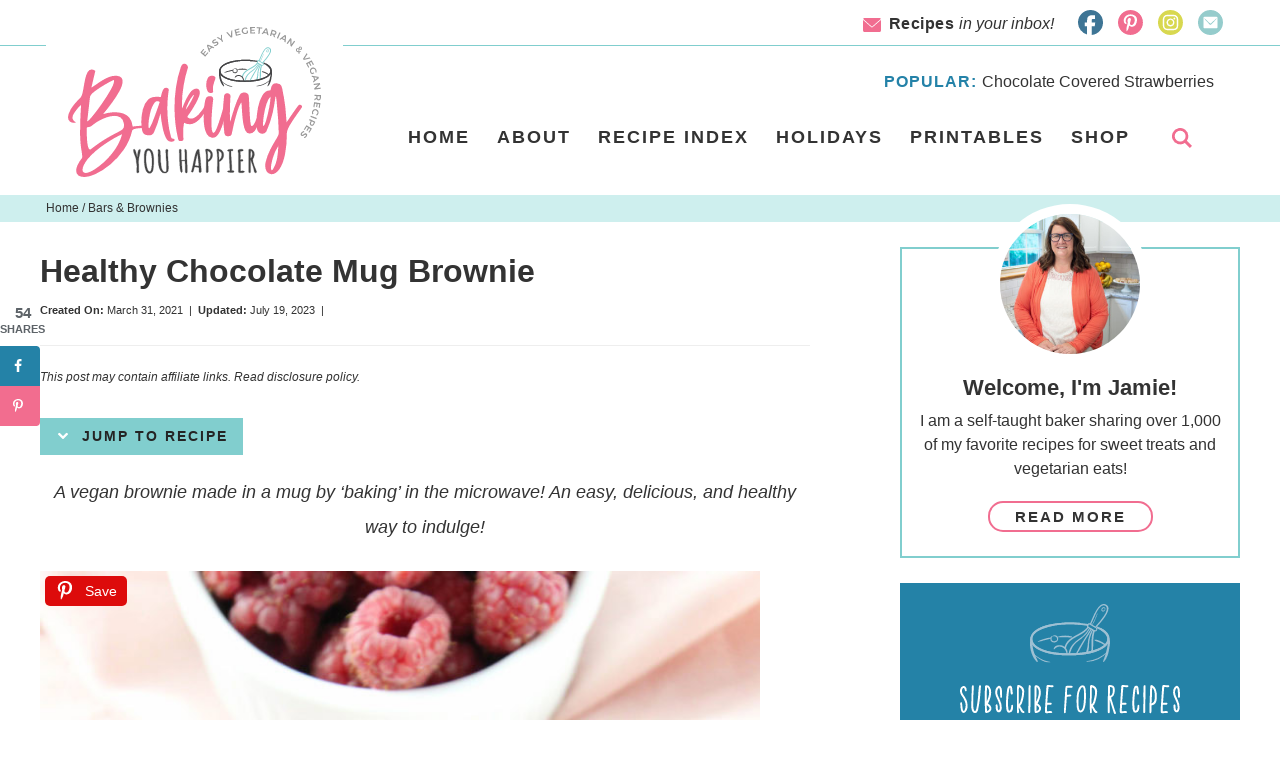

--- FILE ---
content_type: text/html; charset=UTF-8
request_url: https://www.bakingyouhappier.com/healthy-chocolate-mug-brownie/
body_size: 21663
content:
<!DOCTYPE html>
<html dir="ltr" lang="en-US" prefix="og: https://ogp.me/ns#">
<head >
<meta charset="UTF-8" />
<meta name="viewport" content="width=device-width, initial-scale=1" />
<title>Healthy Chocolate Mug Brownie - Baking You Happier</title>

		<!-- All in One SEO Pro 4.9.3 - aioseo.com -->
	<meta name="description" content="A vegan brownie made in a mug by &#039;baking&#039; in the microwave! An easy, delicious, and healthy way to indulge! Last month was our second baking challenge! Congratulations to Edith W. for winning the $50 Amazon Gift Card! This month I am keeping it easy because Spring is a busy time and healthy because well," />
	<meta name="robots" content="max-image-preview:large" />
	<meta name="author" content="jfisher"/>
	<link rel="canonical" href="https://www.bakingyouhappier.com/healthy-chocolate-mug-brownie/" />
	<meta name="generator" content="All in One SEO Pro (AIOSEO) 4.9.3" />
		<meta property="og:locale" content="en_US" />
		<meta property="og:site_name" content="Baking You Happier - Easy Vegetarian and Vegan Recipes" />
		<meta property="og:type" content="article" />
		<meta property="og:title" content="Healthy Chocolate Mug Brownie - Baking You Happier" />
		<meta property="og:description" content="A vegan brownie made in a mug by &#039;baking&#039; in the microwave! An easy, delicious, and healthy way to indulge! Last month was our second baking challenge! Congratulations to Edith W. for winning the $50 Amazon Gift Card! This month I am keeping it easy because Spring is a busy time and healthy because well," />
		<meta property="og:url" content="https://www.bakingyouhappier.com/healthy-chocolate-mug-brownie/" />
		<meta property="article:published_time" content="2021-03-31T19:14:56+00:00" />
		<meta property="article:modified_time" content="2023-07-20T01:19:03+00:00" />
		<meta property="article:publisher" content="https://www.facebook.com/bakingyouhappier/" />
		<meta name="twitter:card" content="summary_large_image" />
		<meta name="twitter:title" content="Healthy Chocolate Mug Brownie - Baking You Happier" />
		<meta name="twitter:description" content="A vegan brownie made in a mug by &#039;baking&#039; in the microwave! An easy, delicious, and healthy way to indulge! Last month was our second baking challenge! Congratulations to Edith W. for winning the $50 Amazon Gift Card! This month I am keeping it easy because Spring is a busy time and healthy because well," />
		<script type="application/ld+json" class="aioseo-schema">
			{"@context":"https:\/\/schema.org","@graph":[{"@type":"BlogPosting","@id":"https:\/\/www.bakingyouhappier.com\/healthy-chocolate-mug-brownie\/#blogposting","name":"Healthy Chocolate Mug Brownie - Baking You Happier","headline":"Healthy Chocolate Mug Brownie","author":{"@id":"https:\/\/www.bakingyouhappier.com\/author\/jfisher\/#author"},"publisher":{"@id":"https:\/\/www.bakingyouhappier.com\/#person"},"image":{"@type":"ImageObject","url":"https:\/\/www.bakingyouhappier.com\/wp-content\/uploads\/2021\/03\/IMG_9166-scaled.jpg","width":3456,"height":5184},"datePublished":"2021-03-31T15:14:56-04:00","dateModified":"2023-07-19T21:19:03-04:00","inLanguage":"en-US","mainEntityOfPage":{"@id":"https:\/\/www.bakingyouhappier.com\/healthy-chocolate-mug-brownie\/#webpage"},"isPartOf":{"@id":"https:\/\/www.bakingyouhappier.com\/healthy-chocolate-mug-brownie\/#webpage"},"articleSection":"Bars &amp; Brownies, Comfort Food, Dairy-Free, Desserts, No Bake, Vegan, Vegetarian"},{"@type":"BreadcrumbList","@id":"https:\/\/www.bakingyouhappier.com\/healthy-chocolate-mug-brownie\/#breadcrumblist","itemListElement":[{"@type":"ListItem","@id":"https:\/\/www.bakingyouhappier.com#listItem","position":1,"name":"Home","item":"https:\/\/www.bakingyouhappier.com","nextItem":{"@type":"ListItem","@id":"https:\/\/www.bakingyouhappier.com\/category\/vegan\/#listItem","name":"Vegan"}},{"@type":"ListItem","@id":"https:\/\/www.bakingyouhappier.com\/category\/vegan\/#listItem","position":2,"name":"Vegan","item":"https:\/\/www.bakingyouhappier.com\/category\/vegan\/","nextItem":{"@type":"ListItem","@id":"https:\/\/www.bakingyouhappier.com\/healthy-chocolate-mug-brownie\/#listItem","name":"Healthy Chocolate Mug Brownie"},"previousItem":{"@type":"ListItem","@id":"https:\/\/www.bakingyouhappier.com#listItem","name":"Home"}},{"@type":"ListItem","@id":"https:\/\/www.bakingyouhappier.com\/healthy-chocolate-mug-brownie\/#listItem","position":3,"name":"Healthy Chocolate Mug Brownie","previousItem":{"@type":"ListItem","@id":"https:\/\/www.bakingyouhappier.com\/category\/vegan\/#listItem","name":"Vegan"}}]},{"@type":"Person","@id":"https:\/\/www.bakingyouhappier.com\/#person","name":"jfisher","image":{"@type":"ImageObject","@id":"https:\/\/www.bakingyouhappier.com\/healthy-chocolate-mug-brownie\/#personImage","url":"https:\/\/secure.gravatar.com\/avatar\/32970606407aa137a6689df3e5a6a8efd4153cf2bb32f03c93cc73fe631bf887?s=96&d=mm&r=g","width":96,"height":96,"caption":"jfisher"}},{"@type":"Person","@id":"https:\/\/www.bakingyouhappier.com\/author\/jfisher\/#author","url":"https:\/\/www.bakingyouhappier.com\/author\/jfisher\/","name":"jfisher","image":{"@type":"ImageObject","@id":"https:\/\/www.bakingyouhappier.com\/healthy-chocolate-mug-brownie\/#authorImage","url":"https:\/\/secure.gravatar.com\/avatar\/32970606407aa137a6689df3e5a6a8efd4153cf2bb32f03c93cc73fe631bf887?s=96&d=mm&r=g","width":96,"height":96,"caption":"jfisher"}},{"@type":"WebPage","@id":"https:\/\/www.bakingyouhappier.com\/healthy-chocolate-mug-brownie\/#webpage","url":"https:\/\/www.bakingyouhappier.com\/healthy-chocolate-mug-brownie\/","name":"Healthy Chocolate Mug Brownie - Baking You Happier","description":"A vegan brownie made in a mug by 'baking' in the microwave! An easy, delicious, and healthy way to indulge! Last month was our second baking challenge! Congratulations to Edith W. for winning the $50 Amazon Gift Card! This month I am keeping it easy because Spring is a busy time and healthy because well,","inLanguage":"en-US","isPartOf":{"@id":"https:\/\/www.bakingyouhappier.com\/#website"},"breadcrumb":{"@id":"https:\/\/www.bakingyouhappier.com\/healthy-chocolate-mug-brownie\/#breadcrumblist"},"author":{"@id":"https:\/\/www.bakingyouhappier.com\/author\/jfisher\/#author"},"creator":{"@id":"https:\/\/www.bakingyouhappier.com\/author\/jfisher\/#author"},"image":{"@type":"ImageObject","url":"https:\/\/www.bakingyouhappier.com\/wp-content\/uploads\/2021\/03\/IMG_9166-scaled.jpg","@id":"https:\/\/www.bakingyouhappier.com\/healthy-chocolate-mug-brownie\/#mainImage","width":3456,"height":5184},"primaryImageOfPage":{"@id":"https:\/\/www.bakingyouhappier.com\/healthy-chocolate-mug-brownie\/#mainImage"},"datePublished":"2021-03-31T15:14:56-04:00","dateModified":"2023-07-19T21:19:03-04:00"},{"@type":"WebSite","@id":"https:\/\/www.bakingyouhappier.com\/#website","url":"https:\/\/www.bakingyouhappier.com\/","name":"Baking You Happier","description":"Easy Vegetarian and Vegan Recipes","inLanguage":"en-US","publisher":{"@id":"https:\/\/www.bakingyouhappier.com\/#person"}}]}
		</script>
		<!-- All in One SEO Pro -->

<!-- Hubbub v.1.36.3 https://morehubbub.com/ -->
<meta property="og:locale" content="en_US" />
<meta property="og:type" content="article" />
<meta property="og:title" content="Healthy Chocolate Mug Brownie" />
<meta property="og:description" content="A vegan brownie made in a mug by &#039;baking&#039; in the microwave! An easy, delicious, and healthy way to indulge! Last month was our second baking challenge! Congratulations to Edith W. for winning the $50" />
<meta property="og:url" content="https://www.bakingyouhappier.com/healthy-chocolate-mug-brownie/" />
<meta property="og:site_name" content="Baking You Happier" />
<meta property="og:updated_time" content="2023-07-19T21:19:03+00:00" />
<meta property="article:published_time" content="2021-03-31T15:14:56+00:00" />
<meta property="article:modified_time" content="2023-07-19T21:19:03+00:00" />
<meta name="twitter:card" content="summary_large_image" />
<meta name="twitter:title" content="Healthy Chocolate Mug Brownie" />
<meta name="twitter:description" content="A vegan brownie made in a mug by &#039;baking&#039; in the microwave! An easy, delicious, and healthy way to indulge! Last month was our second baking challenge! Congratulations to Edith W. for winning the $50" />
<meta class="flipboard-article" content="A vegan brownie made in a mug by &#039;baking&#039; in the microwave! An easy, delicious, and healthy way to indulge! Last month was our second baking challenge! Congratulations to Edith W. for winning the $50" />
<meta property="og:image" content="https://www.bakingyouhappier.com/wp-content/uploads/2021/03/IMG_9166-scaled.jpg" />
<meta name="twitter:image" content="https://www.bakingyouhappier.com/wp-content/uploads/2021/03/IMG_9166-scaled.jpg" />
<meta property="og:image:width" content="3456" />
<meta property="og:image:height" content="5184" />
<!-- Hubbub v.1.36.3 https://morehubbub.com/ -->
<script type='application/javascript'  id='pys-version-script'>console.log('PixelYourSite Free version 11.1.5.2');</script>
<link rel='dns-prefetch' href='//scripts.mediavine.com' />
<link rel="alternate" type="application/rss+xml" title="Baking You Happier &raquo; Feed" href="https://www.bakingyouhappier.com/feed/" />
<link rel="alternate" type="application/rss+xml" title="Baking You Happier &raquo; Comments Feed" href="https://www.bakingyouhappier.com/comments/feed/" />
<link rel="alternate" title="oEmbed (JSON)" type="application/json+oembed" href="https://www.bakingyouhappier.com/wp-json/oembed/1.0/embed?url=https%3A%2F%2Fwww.bakingyouhappier.com%2Fhealthy-chocolate-mug-brownie%2F" />
<link rel="alternate" title="oEmbed (XML)" type="text/xml+oembed" href="https://www.bakingyouhappier.com/wp-json/oembed/1.0/embed?url=https%3A%2F%2Fwww.bakingyouhappier.com%2Fhealthy-chocolate-mug-brownie%2F&#038;format=xml" />
<style id='wp-img-auto-sizes-contain-inline-css' type='text/css'>
img:is([sizes=auto i],[sizes^="auto," i]){contain-intrinsic-size:3000px 1500px}
/*# sourceURL=wp-img-auto-sizes-contain-inline-css */
</style>

<link rel='stylesheet' id='custom-design-by-pixelmedesigns-com-css' href='https://www.bakingyouhappier.com/wp-content/themes/pmd-bakinghappy/style.css?ver=1' type='text/css' media='all' />
<style id='wp-emoji-styles-inline-css' type='text/css'>

	img.wp-smiley, img.emoji {
		display: inline !important;
		border: none !important;
		box-shadow: none !important;
		height: 1em !important;
		width: 1em !important;
		margin: 0 0.07em !important;
		vertical-align: -0.1em !important;
		background: none !important;
		padding: 0 !important;
	}
/*# sourceURL=wp-emoji-styles-inline-css */
</style>
<link rel='stylesheet' id='wp-block-library-css' href='https://www.bakingyouhappier.com/wp-includes/css/dist/block-library/style.min.css?ver=6.9' type='text/css' media='all' />
<style id='global-styles-inline-css' type='text/css'>
:root{--wp--preset--aspect-ratio--square: 1;--wp--preset--aspect-ratio--4-3: 4/3;--wp--preset--aspect-ratio--3-4: 3/4;--wp--preset--aspect-ratio--3-2: 3/2;--wp--preset--aspect-ratio--2-3: 2/3;--wp--preset--aspect-ratio--16-9: 16/9;--wp--preset--aspect-ratio--9-16: 9/16;--wp--preset--color--black: #333333;--wp--preset--color--cyan-bluish-gray: #abb8c3;--wp--preset--color--white: #ffffff;--wp--preset--color--pale-pink: #f78da7;--wp--preset--color--vivid-red: #cf2e2e;--wp--preset--color--luminous-vivid-orange: #ff6900;--wp--preset--color--luminous-vivid-amber: #fcb900;--wp--preset--color--light-green-cyan: #7bdcb5;--wp--preset--color--vivid-green-cyan: #00d084;--wp--preset--color--pale-cyan-blue: #8ed1fc;--wp--preset--color--vivid-cyan-blue: #0693e3;--wp--preset--color--vivid-purple: #9b51e0;--wp--preset--color--pink: #f16d90;--wp--preset--color--dark-blue: #2482a8;--wp--preset--color--teal: #80cece;--wp--preset--color--yellow: #fee777;--wp--preset--color--green: #d8d724;--wp--preset--gradient--vivid-cyan-blue-to-vivid-purple: linear-gradient(135deg,rgb(6,147,227) 0%,rgb(155,81,224) 100%);--wp--preset--gradient--light-green-cyan-to-vivid-green-cyan: linear-gradient(135deg,rgb(122,220,180) 0%,rgb(0,208,130) 100%);--wp--preset--gradient--luminous-vivid-amber-to-luminous-vivid-orange: linear-gradient(135deg,rgb(252,185,0) 0%,rgb(255,105,0) 100%);--wp--preset--gradient--luminous-vivid-orange-to-vivid-red: linear-gradient(135deg,rgb(255,105,0) 0%,rgb(207,46,46) 100%);--wp--preset--gradient--very-light-gray-to-cyan-bluish-gray: linear-gradient(135deg,rgb(238,238,238) 0%,rgb(169,184,195) 100%);--wp--preset--gradient--cool-to-warm-spectrum: linear-gradient(135deg,rgb(74,234,220) 0%,rgb(151,120,209) 20%,rgb(207,42,186) 40%,rgb(238,44,130) 60%,rgb(251,105,98) 80%,rgb(254,248,76) 100%);--wp--preset--gradient--blush-light-purple: linear-gradient(135deg,rgb(255,206,236) 0%,rgb(152,150,240) 100%);--wp--preset--gradient--blush-bordeaux: linear-gradient(135deg,rgb(254,205,165) 0%,rgb(254,45,45) 50%,rgb(107,0,62) 100%);--wp--preset--gradient--luminous-dusk: linear-gradient(135deg,rgb(255,203,112) 0%,rgb(199,81,192) 50%,rgb(65,88,208) 100%);--wp--preset--gradient--pale-ocean: linear-gradient(135deg,rgb(255,245,203) 0%,rgb(182,227,212) 50%,rgb(51,167,181) 100%);--wp--preset--gradient--electric-grass: linear-gradient(135deg,rgb(202,248,128) 0%,rgb(113,206,126) 100%);--wp--preset--gradient--midnight: linear-gradient(135deg,rgb(2,3,129) 0%,rgb(40,116,252) 100%);--wp--preset--font-size--small: 13px;--wp--preset--font-size--medium: 20px;--wp--preset--font-size--large: 36px;--wp--preset--font-size--x-large: 42px;--wp--preset--spacing--20: 0.44rem;--wp--preset--spacing--30: 0.67rem;--wp--preset--spacing--40: 1rem;--wp--preset--spacing--50: 1.5rem;--wp--preset--spacing--60: 2.25rem;--wp--preset--spacing--70: 3.38rem;--wp--preset--spacing--80: 5.06rem;--wp--preset--shadow--natural: 6px 6px 9px rgba(0, 0, 0, 0.2);--wp--preset--shadow--deep: 12px 12px 50px rgba(0, 0, 0, 0.4);--wp--preset--shadow--sharp: 6px 6px 0px rgba(0, 0, 0, 0.2);--wp--preset--shadow--outlined: 6px 6px 0px -3px rgb(255, 255, 255), 6px 6px rgb(0, 0, 0);--wp--preset--shadow--crisp: 6px 6px 0px rgb(0, 0, 0);}:where(.is-layout-flex){gap: 0.5em;}:where(.is-layout-grid){gap: 0.5em;}body .is-layout-flex{display: flex;}.is-layout-flex{flex-wrap: wrap;align-items: center;}.is-layout-flex > :is(*, div){margin: 0;}body .is-layout-grid{display: grid;}.is-layout-grid > :is(*, div){margin: 0;}:where(.wp-block-columns.is-layout-flex){gap: 2em;}:where(.wp-block-columns.is-layout-grid){gap: 2em;}:where(.wp-block-post-template.is-layout-flex){gap: 1.25em;}:where(.wp-block-post-template.is-layout-grid){gap: 1.25em;}.has-black-color{color: var(--wp--preset--color--black) !important;}.has-cyan-bluish-gray-color{color: var(--wp--preset--color--cyan-bluish-gray) !important;}.has-white-color{color: var(--wp--preset--color--white) !important;}.has-pale-pink-color{color: var(--wp--preset--color--pale-pink) !important;}.has-vivid-red-color{color: var(--wp--preset--color--vivid-red) !important;}.has-luminous-vivid-orange-color{color: var(--wp--preset--color--luminous-vivid-orange) !important;}.has-luminous-vivid-amber-color{color: var(--wp--preset--color--luminous-vivid-amber) !important;}.has-light-green-cyan-color{color: var(--wp--preset--color--light-green-cyan) !important;}.has-vivid-green-cyan-color{color: var(--wp--preset--color--vivid-green-cyan) !important;}.has-pale-cyan-blue-color{color: var(--wp--preset--color--pale-cyan-blue) !important;}.has-vivid-cyan-blue-color{color: var(--wp--preset--color--vivid-cyan-blue) !important;}.has-vivid-purple-color{color: var(--wp--preset--color--vivid-purple) !important;}.has-black-background-color{background-color: var(--wp--preset--color--black) !important;}.has-cyan-bluish-gray-background-color{background-color: var(--wp--preset--color--cyan-bluish-gray) !important;}.has-white-background-color{background-color: var(--wp--preset--color--white) !important;}.has-pale-pink-background-color{background-color: var(--wp--preset--color--pale-pink) !important;}.has-vivid-red-background-color{background-color: var(--wp--preset--color--vivid-red) !important;}.has-luminous-vivid-orange-background-color{background-color: var(--wp--preset--color--luminous-vivid-orange) !important;}.has-luminous-vivid-amber-background-color{background-color: var(--wp--preset--color--luminous-vivid-amber) !important;}.has-light-green-cyan-background-color{background-color: var(--wp--preset--color--light-green-cyan) !important;}.has-vivid-green-cyan-background-color{background-color: var(--wp--preset--color--vivid-green-cyan) !important;}.has-pale-cyan-blue-background-color{background-color: var(--wp--preset--color--pale-cyan-blue) !important;}.has-vivid-cyan-blue-background-color{background-color: var(--wp--preset--color--vivid-cyan-blue) !important;}.has-vivid-purple-background-color{background-color: var(--wp--preset--color--vivid-purple) !important;}.has-black-border-color{border-color: var(--wp--preset--color--black) !important;}.has-cyan-bluish-gray-border-color{border-color: var(--wp--preset--color--cyan-bluish-gray) !important;}.has-white-border-color{border-color: var(--wp--preset--color--white) !important;}.has-pale-pink-border-color{border-color: var(--wp--preset--color--pale-pink) !important;}.has-vivid-red-border-color{border-color: var(--wp--preset--color--vivid-red) !important;}.has-luminous-vivid-orange-border-color{border-color: var(--wp--preset--color--luminous-vivid-orange) !important;}.has-luminous-vivid-amber-border-color{border-color: var(--wp--preset--color--luminous-vivid-amber) !important;}.has-light-green-cyan-border-color{border-color: var(--wp--preset--color--light-green-cyan) !important;}.has-vivid-green-cyan-border-color{border-color: var(--wp--preset--color--vivid-green-cyan) !important;}.has-pale-cyan-blue-border-color{border-color: var(--wp--preset--color--pale-cyan-blue) !important;}.has-vivid-cyan-blue-border-color{border-color: var(--wp--preset--color--vivid-cyan-blue) !important;}.has-vivid-purple-border-color{border-color: var(--wp--preset--color--vivid-purple) !important;}.has-vivid-cyan-blue-to-vivid-purple-gradient-background{background: var(--wp--preset--gradient--vivid-cyan-blue-to-vivid-purple) !important;}.has-light-green-cyan-to-vivid-green-cyan-gradient-background{background: var(--wp--preset--gradient--light-green-cyan-to-vivid-green-cyan) !important;}.has-luminous-vivid-amber-to-luminous-vivid-orange-gradient-background{background: var(--wp--preset--gradient--luminous-vivid-amber-to-luminous-vivid-orange) !important;}.has-luminous-vivid-orange-to-vivid-red-gradient-background{background: var(--wp--preset--gradient--luminous-vivid-orange-to-vivid-red) !important;}.has-very-light-gray-to-cyan-bluish-gray-gradient-background{background: var(--wp--preset--gradient--very-light-gray-to-cyan-bluish-gray) !important;}.has-cool-to-warm-spectrum-gradient-background{background: var(--wp--preset--gradient--cool-to-warm-spectrum) !important;}.has-blush-light-purple-gradient-background{background: var(--wp--preset--gradient--blush-light-purple) !important;}.has-blush-bordeaux-gradient-background{background: var(--wp--preset--gradient--blush-bordeaux) !important;}.has-luminous-dusk-gradient-background{background: var(--wp--preset--gradient--luminous-dusk) !important;}.has-pale-ocean-gradient-background{background: var(--wp--preset--gradient--pale-ocean) !important;}.has-electric-grass-gradient-background{background: var(--wp--preset--gradient--electric-grass) !important;}.has-midnight-gradient-background{background: var(--wp--preset--gradient--midnight) !important;}.has-small-font-size{font-size: var(--wp--preset--font-size--small) !important;}.has-medium-font-size{font-size: var(--wp--preset--font-size--medium) !important;}.has-large-font-size{font-size: var(--wp--preset--font-size--large) !important;}.has-x-large-font-size{font-size: var(--wp--preset--font-size--x-large) !important;}
/*# sourceURL=global-styles-inline-css */
</style>

<style id='classic-theme-styles-inline-css' type='text/css'>
/*! This file is auto-generated */
.wp-block-button__link{color:#fff;background-color:#32373c;border-radius:9999px;box-shadow:none;text-decoration:none;padding:calc(.667em + 2px) calc(1.333em + 2px);font-size:1.125em}.wp-block-file__button{background:#32373c;color:#fff;text-decoration:none}
/*# sourceURL=/wp-includes/css/classic-themes.min.css */
</style>
<link rel='stylesheet' id='dedo-css-css' href='https://www.bakingyouhappier.com/wp-content/plugins/delightful-downloads/assets/css/delightful-downloads.min.css?ver=1.6.6' type='text/css' media='all' />
<link rel='stylesheet' id='pinsavepinterest-style-css' href='https://www.bakingyouhappier.com/wp-content/plugins/simple-pin-it-for-pinterest/style.css?ver=1.2' type='text/css' media='all' />
<link rel='stylesheet' id='mc4wp-form-themes-css' href='https://www.bakingyouhappier.com/wp-content/plugins/mailchimp-for-wp/assets/css/form-themes.css?ver=4.11.1' type='text/css' media='all' />
<link rel='stylesheet' id='dashicons-css' href='https://www.bakingyouhappier.com/wp-includes/css/dashicons.min.css?ver=6.9' type='text/css' media='all' />
<link rel='stylesheet' id='dpsp-frontend-style-pro-css' href='https://www.bakingyouhappier.com/wp-content/plugins/social-pug/assets/dist/style-frontend-pro.css?ver=1.36.3' type='text/css' media='all' />
<style id='dpsp-frontend-style-pro-inline-css' type='text/css'>

				@media screen and ( max-width : 720px ) {
					.dpsp-content-wrapper.dpsp-hide-on-mobile,
					.dpsp-share-text.dpsp-hide-on-mobile {
						display: none;
					}
					.dpsp-has-spacing .dpsp-networks-btns-wrapper li {
						margin:0 2% 10px 0;
					}
					.dpsp-network-btn.dpsp-has-label:not(.dpsp-has-count) {
						max-height: 40px;
						padding: 0;
						justify-content: center;
					}
					.dpsp-content-wrapper.dpsp-size-small .dpsp-network-btn.dpsp-has-label:not(.dpsp-has-count){
						max-height: 32px;
					}
					.dpsp-content-wrapper.dpsp-size-large .dpsp-network-btn.dpsp-has-label:not(.dpsp-has-count){
						max-height: 46px;
					}
				}
			
			@media screen and ( max-width : 720px ) {
				aside#dpsp-floating-sidebar.dpsp-hide-on-mobile.opened {
					display: none;
				}
			}
			
/*# sourceURL=dpsp-frontend-style-pro-inline-css */
</style>
<script type="text/javascript" async="async" fetchpriority="high" data-noptimize="1" data-cfasync="false" src="https://scripts.mediavine.com/tags/baking-you-happier.js?ver=6.9" id="mv-script-wrapper-js"></script>
<script type="text/javascript" src="https://www.bakingyouhappier.com/wp-includes/js/jquery/jquery.min.js?ver=3.7.1" id="jquery-core-js"></script>
<script type="text/javascript" src="https://www.bakingyouhappier.com/wp-includes/js/jquery/jquery-migrate.min.js?ver=3.4.1" id="jquery-migrate-js"></script>
<script type="text/javascript" src="https://www.bakingyouhappier.com/wp-content/themes/pmd-bakinghappy/js/slideout.min.js?ver=1" id="slideout-js"></script>
<script type="text/javascript" src="https://www.bakingyouhappier.com/wp-content/themes/pmd-bakinghappy/js/slideout-init.js?ver=1" id="slideout-init-js"></script>
<script type="text/javascript" src="https://www.bakingyouhappier.com/wp-content/plugins/pixelyoursite/dist/scripts/jquery.bind-first-0.2.3.min.js?ver=0.2.3" id="jquery-bind-first-js"></script>
<script type="text/javascript" src="https://www.bakingyouhappier.com/wp-content/plugins/pixelyoursite/dist/scripts/js.cookie-2.1.3.min.js?ver=2.1.3" id="js-cookie-pys-js"></script>
<script type="text/javascript" src="https://www.bakingyouhappier.com/wp-content/plugins/pixelyoursite/dist/scripts/tld.min.js?ver=2.3.1" id="js-tld-js"></script>
<script type="text/javascript" id="pys-js-extra">
/* <![CDATA[ */
var pysOptions = {"staticEvents":[],"dynamicEvents":[],"triggerEvents":[],"triggerEventTypes":[],"debug":"","siteUrl":"https://www.bakingyouhappier.com","ajaxUrl":"https://www.bakingyouhappier.com/wp-admin/admin-ajax.php","ajax_event":"863abccd7a","enable_remove_download_url_param":"1","cookie_duration":"7","last_visit_duration":"60","enable_success_send_form":"","ajaxForServerEvent":"1","ajaxForServerStaticEvent":"1","useSendBeacon":"1","send_external_id":"1","external_id_expire":"180","track_cookie_for_subdomains":"1","google_consent_mode":"1","gdpr":{"ajax_enabled":false,"all_disabled_by_api":false,"facebook_disabled_by_api":false,"analytics_disabled_by_api":false,"google_ads_disabled_by_api":false,"pinterest_disabled_by_api":false,"bing_disabled_by_api":false,"reddit_disabled_by_api":false,"externalID_disabled_by_api":false,"facebook_prior_consent_enabled":true,"analytics_prior_consent_enabled":true,"google_ads_prior_consent_enabled":null,"pinterest_prior_consent_enabled":true,"bing_prior_consent_enabled":true,"cookiebot_integration_enabled":false,"cookiebot_facebook_consent_category":"marketing","cookiebot_analytics_consent_category":"statistics","cookiebot_tiktok_consent_category":"marketing","cookiebot_google_ads_consent_category":"marketing","cookiebot_pinterest_consent_category":"marketing","cookiebot_bing_consent_category":"marketing","consent_magic_integration_enabled":false,"real_cookie_banner_integration_enabled":false,"cookie_notice_integration_enabled":false,"cookie_law_info_integration_enabled":false,"analytics_storage":{"enabled":true,"value":"granted","filter":false},"ad_storage":{"enabled":true,"value":"granted","filter":false},"ad_user_data":{"enabled":true,"value":"granted","filter":false},"ad_personalization":{"enabled":true,"value":"granted","filter":false}},"cookie":{"disabled_all_cookie":false,"disabled_start_session_cookie":false,"disabled_advanced_form_data_cookie":false,"disabled_landing_page_cookie":false,"disabled_first_visit_cookie":false,"disabled_trafficsource_cookie":false,"disabled_utmTerms_cookie":false,"disabled_utmId_cookie":false},"tracking_analytics":{"TrafficSource":"direct","TrafficLanding":"undefined","TrafficUtms":[],"TrafficUtmsId":[]},"GATags":{"ga_datalayer_type":"default","ga_datalayer_name":"dataLayerPYS"},"woo":{"enabled":false},"edd":{"enabled":false},"cache_bypass":"1769745103"};
//# sourceURL=pys-js-extra
/* ]]> */
</script>
<script type="text/javascript" src="https://www.bakingyouhappier.com/wp-content/plugins/pixelyoursite/dist/scripts/public.js?ver=11.1.5.2" id="pys-js"></script>
<link rel="https://api.w.org/" href="https://www.bakingyouhappier.com/wp-json/" /><link rel="alternate" title="JSON" type="application/json" href="https://www.bakingyouhappier.com/wp-json/wp/v2/posts/11751" /><link rel="EditURI" type="application/rsd+xml" title="RSD" href="https://www.bakingyouhappier.com/xmlrpc.php?rsd" />
<meta name="generator" content="WordPress 6.9" />
<link rel='shortlink' href='https://www.bakingyouhappier.com/?p=11751' />
		<style>
			:root {
				--mv-create-radius: 0;
			}
		</style>
	<!-- Sitekit Google Analytics code -->
<!-- Google tag (gtag.js) -->
<script async src="https://www.googletagmanager.com/gtag/js?id=G-3R8RGR3Q40"></script>
<script>
  window.dataLayer = window.dataLayer || [];
  function gtag(){dataLayer.push(arguments);}
  gtag('js', new Date());

  gtag('config', 'G-3R8RGR3Q40');
</script>
<!-- End of Sitekit Google Analytics code -->
			<meta name="hubbub-info" description="Hubbub 1.36.3"><script type='application/javascript' id='pys-config-warning-script'>console.warn('PixelYourSite: no pixel configured.');</script>
<link rel="icon" href="https://www.bakingyouhappier.com/wp-content/uploads/2021/08/favicon-150x150.png" sizes="32x32" />
<link rel="icon" href="https://www.bakingyouhappier.com/wp-content/uploads/2021/08/favicon.png" sizes="192x192" />
<link rel="apple-touch-icon" href="https://www.bakingyouhappier.com/wp-content/uploads/2021/08/favicon.png" />
<meta name="msapplication-TileImage" content="https://www.bakingyouhappier.com/wp-content/uploads/2021/08/favicon.png" />
		<style type="text/css" id="wp-custom-css">
			.button-blue {
    color: #333 !important;
    border: none !important;
    background-image: none !important;
    text-shadow: none;
    background-color: #81CECE !important;
    text-transform: uppercase;
    letter-spacing: 2px;
    font-weight: 600;
    border-radius: 0;
}

.button-blue:hover{
    color: #333 !important;
background-color: #F36D8E !Important;
}

ul.feature-post li{
text-align: center;
}

.wp-block-image{
margin-bottom:  25px;
}		</style>
		<link rel='stylesheet' id='mv-create-card_square-css' href='https://www.bakingyouhappier.com/wp-content/plugins/mediavine-create/client/build/card-square.1.10.5.css?ver=1.10.5' type='text/css' media='all' />
</head>
<body class="wp-singular post-template-default single single-post postid-11751 single-format-standard wp-embed-responsive wp-theme-genesis wp-child-theme-pmd-bakinghappy header-image header-full-width content-sidebar genesis-breadcrumbs-visible has-no-blocks" itemscope itemtype="https://schema.org/WebPage"><div class="side-menu"><div class="wrap"><section id="media_image-1" class="widget widget_media_image"><div class="widget-wrap"><img class="image " src="/wp-content/themes/pmd-bakinghappy/images/header.svg" alt="Baking You Happier" width="253" height="150" decoding="async" /></div></section>
<section id="search-6" class="widget widget_search"><div class="widget-wrap"><form class="search-form" method="get" action="https://www.bakingyouhappier.com/" role="search" itemprop="potentialAction" itemscope itemtype="https://schema.org/SearchAction"><label class="search-form-label screen-reader-text" for="searchform-1">Search...</label><input class="search-form-input" type="search" name="s" id="searchform-1" placeholder="Search..." itemprop="query-input"><input class="search-form-submit" type="submit" value="Search"><meta content="https://www.bakingyouhappier.com/?s={s}" itemprop="target"></form></div></section>
<section id="nav_menu-3" class="widget widget_nav_menu"><div class="widget-wrap"><div class="menu-main-menu-container"><ul id="menu-main-menu" class="menu"><li id="menu-item-12469" class="menu-item menu-item-type-custom menu-item-object-custom menu-item-home menu-item-12469"><a href="https://www.bakingyouhappier.com/" itemprop="url">Home</a></li>
<li id="menu-item-60" class="menu-item menu-item-type-post_type menu-item-object-page menu-item-has-children menu-item-60"><a href="https://www.bakingyouhappier.com/about/" itemprop="url">About</a>
<ul class="sub-menu">
	<li id="menu-item-10572" class="menu-item menu-item-type-post_type menu-item-object-page menu-item-10572"><a href="https://www.bakingyouhappier.com/?page_id=10570" itemprop="url">Privacy Policy</a></li>
</ul>
</li>
<li id="menu-item-12430" class="menu-item menu-item-type-custom menu-item-object-custom menu-item-has-children menu-item-12430"><a href="/recipe-index/" itemprop="url">Recipe Index</a>
<ul class="sub-menu">
	<li id="menu-item-6323" class="menu-item menu-item-type-post_type menu-item-object-page menu-item-has-children menu-item-6323"><a href="https://www.bakingyouhappier.com/?page_id=4472" itemprop="url">Meal</a>
	<ul class="sub-menu">
		<li id="menu-item-6324" class="menu-item menu-item-type-taxonomy menu-item-object-category menu-item-6324"><a href="https://www.bakingyouhappier.com/category/breakfast/" itemprop="url">Breakfast</a></li>
		<li id="menu-item-6325" class="menu-item menu-item-type-taxonomy menu-item-object-category menu-item-6325"><a href="https://www.bakingyouhappier.com/category/lunch-dinner/" itemprop="url">Lunch &amp; Dinner</a></li>
		<li id="menu-item-13106" class="menu-item menu-item-type-taxonomy menu-item-object-category menu-item-13106"><a href="https://www.bakingyouhappier.com/category/side-dishes/" itemprop="url">Side Dishes</a></li>
		<li id="menu-item-6326" class="menu-item menu-item-type-taxonomy menu-item-object-category menu-item-has-children menu-item-6326"><a href="https://www.bakingyouhappier.com/category/snacks/" itemprop="url">Snacks</a>
		<ul class="sub-menu">
			<li id="menu-item-6329" class="menu-item menu-item-type-taxonomy menu-item-object-category menu-item-6329"><a href="https://www.bakingyouhappier.com/category/balls-bites/" itemprop="url">Balls &amp; Bites</a></li>
			<li id="menu-item-13099" class="menu-item menu-item-type-taxonomy menu-item-object-category menu-item-13099"><a href="https://www.bakingyouhappier.com/category/dips-spreads-sauces/" itemprop="url">Dips, Spreads &amp; Sauces</a></li>
			<li id="menu-item-6331" class="menu-item menu-item-type-taxonomy menu-item-object-category menu-item-6331"><a href="https://www.bakingyouhappier.com/category/muffins-breads/" itemprop="url">Muffins &amp; Breads</a></li>
			<li id="menu-item-6330" class="menu-item menu-item-type-taxonomy menu-item-object-category menu-item-6330"><a href="https://www.bakingyouhappier.com/category/smoothies/" itemprop="url">Smoothies</a></li>
		</ul>
</li>
		<li id="menu-item-6327" class="menu-item menu-item-type-taxonomy menu-item-object-category current-post-ancestor current-menu-parent current-post-parent menu-item-has-children menu-item-6327"><a href="https://www.bakingyouhappier.com/category/desserts/" itemprop="url">Desserts</a>
		<ul class="sub-menu">
			<li id="menu-item-6333" class="menu-item menu-item-type-taxonomy menu-item-object-category current-post-ancestor current-menu-parent current-post-parent menu-item-6333"><a href="https://www.bakingyouhappier.com/category/bars-brownies/" itemprop="url">Bars &amp; Brownies</a></li>
			<li id="menu-item-13094" class="menu-item menu-item-type-taxonomy menu-item-object-category menu-item-13094"><a href="https://www.bakingyouhappier.com/category/cake-pie/" itemprop="url">Cake &amp; Pie</a></li>
			<li id="menu-item-6334" class="menu-item menu-item-type-taxonomy menu-item-object-category menu-item-6334"><a href="https://www.bakingyouhappier.com/category/candy/" itemprop="url">Candy</a></li>
			<li id="menu-item-6335" class="menu-item menu-item-type-taxonomy menu-item-object-category menu-item-6335"><a href="https://www.bakingyouhappier.com/category/cookies/" itemprop="url">Cookies</a></li>
			<li id="menu-item-13102" class="menu-item menu-item-type-taxonomy menu-item-object-category menu-item-13102"><a href="https://www.bakingyouhappier.com/category/frozen-treats/" itemprop="url">Frozen Treats</a></li>
		</ul>
</li>
		<li id="menu-item-13105" class="menu-item menu-item-type-taxonomy menu-item-object-category menu-item-13105"><a href="https://www.bakingyouhappier.com/category/beverages/" itemprop="url">Beverages</a></li>
		<li id="menu-item-9841" class="menu-item menu-item-type-taxonomy menu-item-object-category menu-item-9841"><a href="https://www.bakingyouhappier.com/category/grandmas-recipes/" itemprop="url">Grandma&#8217;s Recipes</a></li>
		<li id="menu-item-16594" class="menu-item menu-item-type-taxonomy menu-item-object-category menu-item-16594"><a href="https://www.bakingyouhappier.com/category/weight-loss-recipes/" itemprop="url">Weight Loss Recipes</a></li>
	</ul>
</li>
	<li id="menu-item-7636" class="menu-item menu-item-type-post_type menu-item-object-page menu-item-has-children menu-item-7636"><a href="https://www.bakingyouhappier.com/?page_id=7634" itemprop="url">Method</a>
	<ul class="sub-menu">
		<li id="menu-item-15857" class="menu-item menu-item-type-taxonomy menu-item-object-category menu-item-15857"><a href="https://www.bakingyouhappier.com/category/air-fryer/" itemprop="url">Air Fryer</a></li>
		<li id="menu-item-17495" class="menu-item menu-item-type-taxonomy menu-item-object-category menu-item-17495"><a href="https://www.bakingyouhappier.com/category/crock-pot/" itemprop="url">Crock Pot</a></li>
		<li id="menu-item-7637" class="menu-item menu-item-type-taxonomy menu-item-object-category menu-item-7637"><a href="https://www.bakingyouhappier.com/category/instant-pot/" itemprop="url">Instant Pot</a></li>
		<li id="menu-item-7638" class="menu-item menu-item-type-taxonomy menu-item-object-category current-post-ancestor current-menu-parent current-post-parent menu-item-7638"><a href="https://www.bakingyouhappier.com/category/no-bake/" itemprop="url">No Bake</a></li>
	</ul>
</li>
	<li id="menu-item-6338" class="menu-item menu-item-type-post_type menu-item-object-page menu-item-has-children menu-item-6338"><a href="https://www.bakingyouhappier.com/dietary/" itemprop="url">Dietary</a>
	<ul class="sub-menu">
		<li id="menu-item-6341" class="menu-item menu-item-type-taxonomy menu-item-object-category current-post-ancestor current-menu-parent current-post-parent menu-item-has-children menu-item-6341"><a href="https://www.bakingyouhappier.com/category/vegetarian/" itemprop="url">Vegetarian</a>
		<ul class="sub-menu">
			<li id="menu-item-27014" class="menu-item menu-item-type-taxonomy menu-item-object-category menu-item-27014"><a href="https://www.bakingyouhappier.com/category/beyond-meat/" itemprop="url">Beyond Meat</a></li>
			<li id="menu-item-27011" class="menu-item menu-item-type-taxonomy menu-item-object-category menu-item-27011"><a href="https://www.bakingyouhappier.com/category/loma-linda/" itemprop="url">Loma Linda</a></li>
			<li id="menu-item-27012" class="menu-item menu-item-type-taxonomy menu-item-object-category menu-item-27012"><a href="https://www.bakingyouhappier.com/category/morningstar/" itemprop="url">Morningstar</a></li>
			<li id="menu-item-27015" class="menu-item menu-item-type-taxonomy menu-item-object-category menu-item-27015"><a href="https://www.bakingyouhappier.com/category/no-fake-meat/" itemprop="url">No Fake Meat</a></li>
			<li id="menu-item-27013" class="menu-item menu-item-type-taxonomy menu-item-object-category menu-item-27013"><a href="https://www.bakingyouhappier.com/category/worthington/" itemprop="url">Worthington</a></li>
		</ul>
</li>
		<li id="menu-item-6340" class="menu-item menu-item-type-taxonomy menu-item-object-category current-post-ancestor current-menu-parent current-post-parent menu-item-6340"><a href="https://www.bakingyouhappier.com/category/vegan/" itemprop="url">Vegan</a></li>
		<li id="menu-item-6339" class="menu-item menu-item-type-taxonomy menu-item-object-category current-post-ancestor current-menu-parent current-post-parent menu-item-6339"><a href="https://www.bakingyouhappier.com/category/dairy-free/" itemprop="url">Dairy-Free</a></li>
	</ul>
</li>
	<li id="menu-item-13107" class="menu-item menu-item-type-taxonomy menu-item-object-category menu-item-13107"><a href="https://www.bakingyouhappier.com/category/holidays/" itemprop="url">Holidays</a></li>
</ul>
</li>
<li id="menu-item-7220" class="menu-item menu-item-type-taxonomy menu-item-object-category menu-item-has-children menu-item-7220"><a href="https://www.bakingyouhappier.com/category/holidays/" itemprop="url">Holidays</a>
<ul class="sub-menu">
	<li id="menu-item-13098" class="menu-item menu-item-type-taxonomy menu-item-object-category menu-item-13098"><a href="https://www.bakingyouhappier.com/category/birthday/" itemprop="url">Birthday</a></li>
	<li id="menu-item-7963" class="menu-item menu-item-type-taxonomy menu-item-object-category menu-item-7963"><a href="https://www.bakingyouhappier.com/category/valentines-day/" itemprop="url">Valentine&#8217;s Day</a></li>
	<li id="menu-item-13097" class="menu-item menu-item-type-taxonomy menu-item-object-category menu-item-13097"><a href="https://www.bakingyouhappier.com/category/st-patricks-day/" itemprop="url">St. Patrick&#8217;s Day</a></li>
	<li id="menu-item-7221" class="menu-item menu-item-type-taxonomy menu-item-object-category menu-item-7221"><a href="https://www.bakingyouhappier.com/category/easter/" itemprop="url">Easter</a></li>
	<li id="menu-item-25185" class="menu-item menu-item-type-taxonomy menu-item-object-category menu-item-25185"><a href="https://www.bakingyouhappier.com/category/earth-day/" itemprop="url">Earth Day</a></li>
	<li id="menu-item-13096" class="menu-item menu-item-type-taxonomy menu-item-object-category menu-item-13096"><a href="https://www.bakingyouhappier.com/category/teacher-appreciation/" itemprop="url">Teacher Appreciation</a></li>
	<li id="menu-item-15657" class="menu-item menu-item-type-taxonomy menu-item-object-category menu-item-15657"><a href="https://www.bakingyouhappier.com/category/mothers-day/" itemprop="url">Mother&#8217;s Day</a></li>
	<li id="menu-item-7962" class="menu-item menu-item-type-taxonomy menu-item-object-category menu-item-7962"><a href="https://www.bakingyouhappier.com/category/fourth-of-july/" itemprop="url">Fourth of July</a></li>
	<li id="menu-item-8366" class="menu-item menu-item-type-taxonomy menu-item-object-category menu-item-8366"><a href="https://www.bakingyouhappier.com/category/back-to-school/" itemprop="url">Back to School</a></li>
	<li id="menu-item-10912" class="menu-item menu-item-type-taxonomy menu-item-object-category menu-item-10912"><a href="https://www.bakingyouhappier.com/category/halloween/" itemprop="url">Halloween</a></li>
	<li id="menu-item-11107" class="menu-item menu-item-type-taxonomy menu-item-object-category menu-item-11107"><a href="https://www.bakingyouhappier.com/category/thanksgiving/" itemprop="url">Thanksgiving</a></li>
	<li id="menu-item-7222" class="menu-item menu-item-type-taxonomy menu-item-object-category menu-item-7222"><a href="https://www.bakingyouhappier.com/category/christmas/" itemprop="url">Christmas</a></li>
	<li id="menu-item-35488" class="menu-item menu-item-type-taxonomy menu-item-object-category menu-item-35488"><a href="https://www.bakingyouhappier.com/category/new-years/" itemprop="url">New Years</a></li>
</ul>
</li>
<li id="menu-item-7175" class="menu-item menu-item-type-taxonomy menu-item-object-category menu-item-has-children menu-item-7175"><a href="https://www.bakingyouhappier.com/category/printables/" itemprop="url">Printables</a>
<ul class="sub-menu">
	<li id="menu-item-15041" class="menu-item menu-item-type-taxonomy menu-item-object-category menu-item-15041"><a href="https://www.bakingyouhappier.com/category/meal-plans/" itemprop="url">Meal Plans</a></li>
	<li id="menu-item-7176" class="menu-item menu-item-type-taxonomy menu-item-object-category menu-item-7176"><a href="https://www.bakingyouhappier.com/category/planners/" itemprop="url">Planners</a></li>
	<li id="menu-item-7177" class="menu-item menu-item-type-taxonomy menu-item-object-category menu-item-7177"><a href="https://www.bakingyouhappier.com/category/bag-toppers/" itemprop="url">Bag Toppers</a></li>
	<li id="menu-item-8365" class="menu-item menu-item-type-taxonomy menu-item-object-category menu-item-8365"><a href="https://www.bakingyouhappier.com/category/gift-tags/" itemprop="url">Gift Tags</a></li>
</ul>
</li>
<li id="menu-item-22479" class="menu-item menu-item-type-custom menu-item-object-custom menu-item-22479"><a href="https://www.amazon.com/shop/bakingyouhappier?ref=ac_inf_tb_vh" itemprop="url">Shop</a></li>
</ul></div></div></section>
<section id="custom_html-7" class="widget_text widget widget_custom_html"><div class="widget_text widget-wrap"><div class="textwidget custom-html-widget">	<ul id="social">
<li id="pinterest"><a href="https://www.pinterest.com/bakingyouhappier/" target="_blank" aria-label="Pinterest" rel="noopener"></a></li>
<li id="facebook"><a href="https://www.facebook.com/bakingyouhappier/" target="_blank" aria-label="Facebook" rel="noopener"></a></li>
<li id="instagram"><a href="https://www.instagram.com/bakingyouhappier/" target="_blank" aria-label="Instagram" rel="noopener"></a></li>
<li id="contact"><a href="http://eepurl.com/c5Oos5" target="_blank" aria-label="Contact" rel="noopener"></a></li>
</ul></div></div></section>
<span class="close-icon dashicons dashicons-no-alt"></span></div></div><div class="site-container"><ul class="genesis-skip-link"><li><a href="#genesis-nav-primary" class="screen-reader-shortcut"> Skip to primary navigation</a></li><li><a href="#genesis-content" class="screen-reader-shortcut"> Skip to main content</a></li><li><a href="#genesis-sidebar-primary" class="screen-reader-shortcut"> Skip to primary sidebar</a></li></ul><div class="mobile-news">
<a href="http://eepurl.com/c5Oos5" target="_blank" rel="noopener"><strong>Recipes </strong>In your inbox!</a>
</div>
<div class="top-bar">
	<div class="wrap">
<div class="top-bar-news">
<a href="http://eepurl.com/c5Oos5" target="_blank" rel="noopener"><strong>Recipes </strong>In your inbox!</a>
</div>
<div class="top-bar-social">
	<ul id="social">
<li id="pinterest"><a href="https://www.pinterest.com/bakingyouhappier/" target="_blank" aria-label="Pinterest" rel="noopener"></a></li>
<li id="facebook"><a href="https://www.facebook.com/bakingyouhappier/" target="_blank" aria-label="Facebook" rel="noopener"></a></li>
<li id="instagram"><a href="https://www.instagram.com/bakingyouhappier/" target="_blank" aria-label="Instagram" rel="noopener"></a></li>
<li id="contact"><a href="http://eepurl.com/c5Oos5" target="_blank" aria-label="Contact" rel="noopener"></a></li>
</ul>
	</div>
</div>
</div>
	<div class="popular-topic">
			<strong>Popular: </strong>
							<a href="https://www.bakingyouhappier.com/the-best-easy-chocolate-covered-strawberries/" target="">Chocolate Covered Strawberries</a>
			</div>
<header class="site-header" itemscope itemtype="https://schema.org/WPHeader"><div class="wrap"><div class="title-area"><p class="site-title" itemprop="headline"><a href="https://www.bakingyouhappier.com/">Baking You Happier</a></p><p class="site-description" itemprop="description">Easy Vegetarian and Vegan Recipes</p></div>    <div class="mob-menu"><button class="hamburger" type="button" aria-label="Menu">
        <span class="hamburger-box">
            <span class="hamburger-inner"></span>
        </span>
    </button>
    <button class="search-btn" type="button" aria-label="Menu">
        <span class="search-box">
            <span class="search-inner"></span>
        </span>
    </button></div>
<nav class="nav-primary" aria-label="Main" itemscope itemtype="https://schema.org/SiteNavigationElement" id="genesis-nav-primary"><div class="wrap"><ul id="menu-main-menu-1" class="menu genesis-nav-menu menu-primary js-superfish"><li class="menu-item menu-item-type-custom menu-item-object-custom menu-item-home menu-item-12469"><a href="https://www.bakingyouhappier.com/" itemprop="url"><span itemprop="name">Home</span></a></li>
<li class="menu-item menu-item-type-post_type menu-item-object-page menu-item-has-children menu-item-60"><a href="https://www.bakingyouhappier.com/about/" itemprop="url"><span itemprop="name">About</span></a>
<ul class="sub-menu">
	<li class="menu-item menu-item-type-post_type menu-item-object-page menu-item-10572"><a href="https://www.bakingyouhappier.com/?page_id=10570" itemprop="url"><span itemprop="name">Privacy Policy</span></a></li>
</ul>
</li>
<li class="menu-item menu-item-type-custom menu-item-object-custom menu-item-has-children menu-item-12430"><a href="/recipe-index/" itemprop="url"><span itemprop="name">Recipe Index</span></a>
<ul class="sub-menu">
	<li class="menu-item menu-item-type-post_type menu-item-object-page menu-item-has-children menu-item-6323"><a href="https://www.bakingyouhappier.com/?page_id=4472" itemprop="url"><span itemprop="name">Meal</span></a>
	<ul class="sub-menu">
		<li class="menu-item menu-item-type-taxonomy menu-item-object-category menu-item-6324"><a href="https://www.bakingyouhappier.com/category/breakfast/" itemprop="url"><span itemprop="name">Breakfast</span></a></li>
		<li class="menu-item menu-item-type-taxonomy menu-item-object-category menu-item-6325"><a href="https://www.bakingyouhappier.com/category/lunch-dinner/" itemprop="url"><span itemprop="name">Lunch &amp; Dinner</span></a></li>
		<li class="menu-item menu-item-type-taxonomy menu-item-object-category menu-item-13106"><a href="https://www.bakingyouhappier.com/category/side-dishes/" itemprop="url"><span itemprop="name">Side Dishes</span></a></li>
		<li class="menu-item menu-item-type-taxonomy menu-item-object-category menu-item-has-children menu-item-6326"><a href="https://www.bakingyouhappier.com/category/snacks/" itemprop="url"><span itemprop="name">Snacks</span></a>
		<ul class="sub-menu">
			<li class="menu-item menu-item-type-taxonomy menu-item-object-category menu-item-6329"><a href="https://www.bakingyouhappier.com/category/balls-bites/" itemprop="url"><span itemprop="name">Balls &amp; Bites</span></a></li>
			<li class="menu-item menu-item-type-taxonomy menu-item-object-category menu-item-13099"><a href="https://www.bakingyouhappier.com/category/dips-spreads-sauces/" itemprop="url"><span itemprop="name">Dips, Spreads &amp; Sauces</span></a></li>
			<li class="menu-item menu-item-type-taxonomy menu-item-object-category menu-item-6331"><a href="https://www.bakingyouhappier.com/category/muffins-breads/" itemprop="url"><span itemprop="name">Muffins &amp; Breads</span></a></li>
			<li class="menu-item menu-item-type-taxonomy menu-item-object-category menu-item-6330"><a href="https://www.bakingyouhappier.com/category/smoothies/" itemprop="url"><span itemprop="name">Smoothies</span></a></li>
		</ul>
</li>
		<li class="menu-item menu-item-type-taxonomy menu-item-object-category current-post-ancestor current-menu-parent current-post-parent menu-item-has-children menu-item-6327"><a href="https://www.bakingyouhappier.com/category/desserts/" itemprop="url"><span itemprop="name">Desserts</span></a>
		<ul class="sub-menu">
			<li class="menu-item menu-item-type-taxonomy menu-item-object-category current-post-ancestor current-menu-parent current-post-parent menu-item-6333"><a href="https://www.bakingyouhappier.com/category/bars-brownies/" itemprop="url"><span itemprop="name">Bars &amp; Brownies</span></a></li>
			<li class="menu-item menu-item-type-taxonomy menu-item-object-category menu-item-13094"><a href="https://www.bakingyouhappier.com/category/cake-pie/" itemprop="url"><span itemprop="name">Cake &amp; Pie</span></a></li>
			<li class="menu-item menu-item-type-taxonomy menu-item-object-category menu-item-6334"><a href="https://www.bakingyouhappier.com/category/candy/" itemprop="url"><span itemprop="name">Candy</span></a></li>
			<li class="menu-item menu-item-type-taxonomy menu-item-object-category menu-item-6335"><a href="https://www.bakingyouhappier.com/category/cookies/" itemprop="url"><span itemprop="name">Cookies</span></a></li>
			<li class="menu-item menu-item-type-taxonomy menu-item-object-category menu-item-13102"><a href="https://www.bakingyouhappier.com/category/frozen-treats/" itemprop="url"><span itemprop="name">Frozen Treats</span></a></li>
		</ul>
</li>
		<li class="menu-item menu-item-type-taxonomy menu-item-object-category menu-item-13105"><a href="https://www.bakingyouhappier.com/category/beverages/" itemprop="url"><span itemprop="name">Beverages</span></a></li>
		<li class="menu-item menu-item-type-taxonomy menu-item-object-category menu-item-9841"><a href="https://www.bakingyouhappier.com/category/grandmas-recipes/" itemprop="url"><span itemprop="name">Grandma&#8217;s Recipes</span></a></li>
		<li class="menu-item menu-item-type-taxonomy menu-item-object-category menu-item-16594"><a href="https://www.bakingyouhappier.com/category/weight-loss-recipes/" itemprop="url"><span itemprop="name">Weight Loss Recipes</span></a></li>
	</ul>
</li>
	<li class="menu-item menu-item-type-post_type menu-item-object-page menu-item-has-children menu-item-7636"><a href="https://www.bakingyouhappier.com/?page_id=7634" itemprop="url"><span itemprop="name">Method</span></a>
	<ul class="sub-menu">
		<li class="menu-item menu-item-type-taxonomy menu-item-object-category menu-item-15857"><a href="https://www.bakingyouhappier.com/category/air-fryer/" itemprop="url"><span itemprop="name">Air Fryer</span></a></li>
		<li class="menu-item menu-item-type-taxonomy menu-item-object-category menu-item-17495"><a href="https://www.bakingyouhappier.com/category/crock-pot/" itemprop="url"><span itemprop="name">Crock Pot</span></a></li>
		<li class="menu-item menu-item-type-taxonomy menu-item-object-category menu-item-7637"><a href="https://www.bakingyouhappier.com/category/instant-pot/" itemprop="url"><span itemprop="name">Instant Pot</span></a></li>
		<li class="menu-item menu-item-type-taxonomy menu-item-object-category current-post-ancestor current-menu-parent current-post-parent menu-item-7638"><a href="https://www.bakingyouhappier.com/category/no-bake/" itemprop="url"><span itemprop="name">No Bake</span></a></li>
	</ul>
</li>
	<li class="menu-item menu-item-type-post_type menu-item-object-page menu-item-has-children menu-item-6338"><a href="https://www.bakingyouhappier.com/dietary/" itemprop="url"><span itemprop="name">Dietary</span></a>
	<ul class="sub-menu">
		<li class="menu-item menu-item-type-taxonomy menu-item-object-category current-post-ancestor current-menu-parent current-post-parent menu-item-has-children menu-item-6341"><a href="https://www.bakingyouhappier.com/category/vegetarian/" itemprop="url"><span itemprop="name">Vegetarian</span></a>
		<ul class="sub-menu">
			<li class="menu-item menu-item-type-taxonomy menu-item-object-category menu-item-27014"><a href="https://www.bakingyouhappier.com/category/beyond-meat/" itemprop="url"><span itemprop="name">Beyond Meat</span></a></li>
			<li class="menu-item menu-item-type-taxonomy menu-item-object-category menu-item-27011"><a href="https://www.bakingyouhappier.com/category/loma-linda/" itemprop="url"><span itemprop="name">Loma Linda</span></a></li>
			<li class="menu-item menu-item-type-taxonomy menu-item-object-category menu-item-27012"><a href="https://www.bakingyouhappier.com/category/morningstar/" itemprop="url"><span itemprop="name">Morningstar</span></a></li>
			<li class="menu-item menu-item-type-taxonomy menu-item-object-category menu-item-27015"><a href="https://www.bakingyouhappier.com/category/no-fake-meat/" itemprop="url"><span itemprop="name">No Fake Meat</span></a></li>
			<li class="menu-item menu-item-type-taxonomy menu-item-object-category menu-item-27013"><a href="https://www.bakingyouhappier.com/category/worthington/" itemprop="url"><span itemprop="name">Worthington</span></a></li>
		</ul>
</li>
		<li class="menu-item menu-item-type-taxonomy menu-item-object-category current-post-ancestor current-menu-parent current-post-parent menu-item-6340"><a href="https://www.bakingyouhappier.com/category/vegan/" itemprop="url"><span itemprop="name">Vegan</span></a></li>
		<li class="menu-item menu-item-type-taxonomy menu-item-object-category current-post-ancestor current-menu-parent current-post-parent menu-item-6339"><a href="https://www.bakingyouhappier.com/category/dairy-free/" itemprop="url"><span itemprop="name">Dairy-Free</span></a></li>
	</ul>
</li>
	<li class="menu-item menu-item-type-taxonomy menu-item-object-category menu-item-13107"><a href="https://www.bakingyouhappier.com/category/holidays/" itemprop="url"><span itemprop="name">Holidays</span></a></li>
</ul>
</li>
<li class="menu-item menu-item-type-taxonomy menu-item-object-category menu-item-has-children menu-item-7220"><a href="https://www.bakingyouhappier.com/category/holidays/" itemprop="url"><span itemprop="name">Holidays</span></a>
<ul class="sub-menu">
	<li class="menu-item menu-item-type-taxonomy menu-item-object-category menu-item-13098"><a href="https://www.bakingyouhappier.com/category/birthday/" itemprop="url"><span itemprop="name">Birthday</span></a></li>
	<li class="menu-item menu-item-type-taxonomy menu-item-object-category menu-item-7963"><a href="https://www.bakingyouhappier.com/category/valentines-day/" itemprop="url"><span itemprop="name">Valentine&#8217;s Day</span></a></li>
	<li class="menu-item menu-item-type-taxonomy menu-item-object-category menu-item-13097"><a href="https://www.bakingyouhappier.com/category/st-patricks-day/" itemprop="url"><span itemprop="name">St. Patrick&#8217;s Day</span></a></li>
	<li class="menu-item menu-item-type-taxonomy menu-item-object-category menu-item-7221"><a href="https://www.bakingyouhappier.com/category/easter/" itemprop="url"><span itemprop="name">Easter</span></a></li>
	<li class="menu-item menu-item-type-taxonomy menu-item-object-category menu-item-25185"><a href="https://www.bakingyouhappier.com/category/earth-day/" itemprop="url"><span itemprop="name">Earth Day</span></a></li>
	<li class="menu-item menu-item-type-taxonomy menu-item-object-category menu-item-13096"><a href="https://www.bakingyouhappier.com/category/teacher-appreciation/" itemprop="url"><span itemprop="name">Teacher Appreciation</span></a></li>
	<li class="menu-item menu-item-type-taxonomy menu-item-object-category menu-item-15657"><a href="https://www.bakingyouhappier.com/category/mothers-day/" itemprop="url"><span itemprop="name">Mother&#8217;s Day</span></a></li>
	<li class="menu-item menu-item-type-taxonomy menu-item-object-category menu-item-7962"><a href="https://www.bakingyouhappier.com/category/fourth-of-july/" itemprop="url"><span itemprop="name">Fourth of July</span></a></li>
	<li class="menu-item menu-item-type-taxonomy menu-item-object-category menu-item-8366"><a href="https://www.bakingyouhappier.com/category/back-to-school/" itemprop="url"><span itemprop="name">Back to School</span></a></li>
	<li class="menu-item menu-item-type-taxonomy menu-item-object-category menu-item-10912"><a href="https://www.bakingyouhappier.com/category/halloween/" itemprop="url"><span itemprop="name">Halloween</span></a></li>
	<li class="menu-item menu-item-type-taxonomy menu-item-object-category menu-item-11107"><a href="https://www.bakingyouhappier.com/category/thanksgiving/" itemprop="url"><span itemprop="name">Thanksgiving</span></a></li>
	<li class="menu-item menu-item-type-taxonomy menu-item-object-category menu-item-7222"><a href="https://www.bakingyouhappier.com/category/christmas/" itemprop="url"><span itemprop="name">Christmas</span></a></li>
	<li class="menu-item menu-item-type-taxonomy menu-item-object-category menu-item-35488"><a href="https://www.bakingyouhappier.com/category/new-years/" itemprop="url"><span itemprop="name">New Years</span></a></li>
</ul>
</li>
<li class="menu-item menu-item-type-taxonomy menu-item-object-category menu-item-has-children menu-item-7175"><a href="https://www.bakingyouhappier.com/category/printables/" itemprop="url"><span itemprop="name">Printables</span></a>
<ul class="sub-menu">
	<li class="menu-item menu-item-type-taxonomy menu-item-object-category menu-item-15041"><a href="https://www.bakingyouhappier.com/category/meal-plans/" itemprop="url"><span itemprop="name">Meal Plans</span></a></li>
	<li class="menu-item menu-item-type-taxonomy menu-item-object-category menu-item-7176"><a href="https://www.bakingyouhappier.com/category/planners/" itemprop="url"><span itemprop="name">Planners</span></a></li>
	<li class="menu-item menu-item-type-taxonomy menu-item-object-category menu-item-7177"><a href="https://www.bakingyouhappier.com/category/bag-toppers/" itemprop="url"><span itemprop="name">Bag Toppers</span></a></li>
	<li class="menu-item menu-item-type-taxonomy menu-item-object-category menu-item-8365"><a href="https://www.bakingyouhappier.com/category/gift-tags/" itemprop="url"><span itemprop="name">Gift Tags</span></a></li>
</ul>
</li>
<li class="menu-item menu-item-type-custom menu-item-object-custom menu-item-22479"><a href="https://www.amazon.com/shop/bakingyouhappier?ref=ac_inf_tb_vh" itemprop="url"><span itemprop="name">Shop</span></a></li>
<li class="menu-item search"><form class="search-form" method="get" action="https://www.bakingyouhappier.com/" role="search" itemprop="potentialAction" itemscope itemtype="https://schema.org/SearchAction"><label class="search-form-label screen-reader-text" for="searchform-2">Search...</label><input class="search-form-input" type="search" name="s" id="searchform-2" placeholder="Search..." itemprop="query-input"><input class="search-form-submit" type="submit" value="Search"><meta content="https://www.bakingyouhappier.com/?s={s}" itemprop="target"></form></li></ul></div></nav></div></header><div class="breadcrumb"><div class="wrap"><span class="breadcrumb-link-wrap" itemprop="itemListElement" itemscope itemtype="https://schema.org/ListItem"><a class="breadcrumb-link" href="https://www.bakingyouhappier.com/" itemprop="item"><span class="breadcrumb-link-text-wrap" itemprop="name">Home</span></a><meta itemprop="position" content="1"></span> / <span class="breadcrumb-link-wrap" itemprop="itemListElement" itemscope itemtype="https://schema.org/ListItem"><a class="breadcrumb-link" href="https://www.bakingyouhappier.com/category/bars-brownies/" itemprop="item"><span class="breadcrumb-link-text-wrap" itemprop="name">Bars &amp; Brownies</span></a><meta itemprop="position" content="2"></span></div></div><div class="site-inner data-slideout-ignore"><div class="content-sidebar-wrap"><main class="content" id="genesis-content"><article class="post-11751 post type-post status-publish format-standard has-post-thumbnail category-bars-brownies category-comfort-foods category-dairy-free category-desserts category-no-bake category-vegan category-vegetarian mv-content-wrapper entry grow-content-body" aria-label="Healthy Chocolate Mug Brownie" itemscope itemtype="https://schema.org/CreativeWork"><header class="entry-header"><h1 class="entry-title" itemprop="headline">Healthy Chocolate Mug Brownie</h1>
<p class="entry-meta"><strong>Created On:</strong> <time class="entry-time" itemprop="datePublished" datetime="2021-03-31T15:14:56-04:00">March 31, 2021</time>&nbsp;&nbsp|&nbsp;&nbsp;<strong>Updated:</strong> <time class="entry-modified-time" itemprop="dateModified" datetime="2023-07-19T21:19:03-04:00">July 19, 2023</time>&nbsp;&nbsp;|&nbsp;&nbsp; </p></header><div class="post-disclosure">
<p>This post may contain affiliate links. Read <a href="https://www.bakingyouhappier.com/?page_id=10570" target="_blank" rel="noopener">disclosure policy</a>.</p>
</div>
<div class="entry-content" itemprop="text"><div class="mv-create-jtr-wrapper"><a href="#mv-creation-223-jtr" class="mv-create-jtr mv-create-jtr-slot-v2 mv-create-jtr-button mv-create-jtr-button-uppercase"><svg class="mv-create-jtr-caret" xmlns="http://www.w3.org/2000/svg" xmlns:xlink="http://www.w3.org/1999/xlink" version="1.1"  viewBox="0 0 444.819 444.819" width="16px" height="16px"><path d="M434.252,114.203l-21.409-21.416c-7.419-7.04-16.084-10.561-25.975-10.561c-10.095,0-18.657,3.521-25.7,10.561 L222.41,231.549L83.653,92.791c-7.042-7.04-15.606-10.561-25.697-10.561c-9.896,0-18.559,3.521-25.979,10.561l-21.128,21.416 C3.615,121.436,0,130.099,0,140.188c0,10.277,3.619,18.842,10.848,25.693l185.864,185.865c6.855,7.23,15.416,10.848,25.697,10.848 c10.088,0,18.75-3.617,25.977-10.848l185.865-185.865c7.043-7.044,10.567-15.608,10.567-25.693 C444.819,130.287,441.295,121.629,434.252,114.203z"/></svg> Jump to Recipe</a></div><style>.mv-create-jtr-wrapper{margin-bottom:20px}a.mv-create-jtr-link{display:inline-block;padding:10px 10px 10px 0;color:#333;font-size:16px;text-decoration:none!important;-webkit-transition:color .5s;transition:color .5s}a.mv-create-jtr-link:hover,a.mv-create-jtr-link:focus{color:#666}.mv-create-jtr-link .mv-create-jtr-caret{margin-right:5px;padding-top:6px;fill:#333}.mv-create-jtr-link:hover .mv-create-jtr-caret,.mv-create-jtr-link:focus .mv-create-jtr-caret{fill:#666}a.mv-create-jtr-button{display:inline-block;padding:.75em 1.5em;border:0;color:#fff;background:#333;box-shadow:none;text-shadow:none;font-size:16px;text-align:center;text-decoration:none!important;cursor:pointer;-webkit-transition:background .5s;transition:background .5s}a.mv-create-jtr-button:hover,a.mv-create-jtr-button:focus{color:#fff;background:#666}.mv-create-jtr-button .mv-create-jtr-caret{margin-right:5px;padding-top:6px;fill:#fff}.mv-create-jtr-button:hover .mv-create-jtr-caret,.mv-create-jtr-button:focus .mv-create-jtr-caret{fill:#fff}.mv-create-jtr-button-uppercase{text-transform:uppercase}</style><p style="text-align: center;"><em>A vegan brownie made in a mug by &#8216;baking&#8217; in the microwave! An easy, delicious, and healthy way to indulge!</em></p>
<p><div class="pin-it-container " style="position:relative; display:inline-block;"><img decoding="async" class=" wp-image-11752 aligncenter" src="https://www.bakingyouhappier.com/wp-content/uploads/2021/03/IMG_9025-683x1024.jpg" alt="" width="720" height="1079" srcset="https://www.bakingyouhappier.com/wp-content/uploads/2021/03/IMG_9025-683x1024.jpg 683w, https://www.bakingyouhappier.com/wp-content/uploads/2021/03/IMG_9025-200x300.jpg 200w, https://www.bakingyouhappier.com/wp-content/uploads/2021/03/IMG_9025-768x1152.jpg 768w, https://www.bakingyouhappier.com/wp-content/uploads/2021/03/IMG_9025-1024x1536.jpg 1024w, https://www.bakingyouhappier.com/wp-content/uploads/2021/03/IMG_9025-1365x2048.jpg 1365w, https://www.bakingyouhappier.com/wp-content/uploads/2021/03/IMG_9025-735x1103.jpg 735w" sizes="(max-width: 720px) 100vw, 720px" /><a class="pinsavepinterest-pin-it-button top-left" target="_blank" rel="noopener" title="Save" 
                aria-label="Save" href="https://pinterest.com/pin/create/bookmarklet/?media=https://www.bakingyouhappier.com/wp-content/uploads/2021/03/IMG_9025-683x1024.jpg&url=https://www.bakingyouhappier.com/healthy-chocolate-mug-brownie/&description=Healthy Chocolate Mug Brownie"
                style="background-color:#dd0b0b; color:#ffffff; text-decoration:none; display:flex; align-items:center;">
                    <span class="pinsavepinterest-network-icon" style="display:flex; align-items:center; margin-right:5px;">
                        <svg xmlns="http://www.w3.org/2000/svg" width="23" height="32" viewBox="0 0 23 32">
                            <path d="M0 10.656q0-1.92 0.672-3.616t1.856-2.976 2.72-2.208 3.296-1.408 3.616-0.448q2.816 0 5.248 1.184t3.936 3.456 1.504 5.12q0 1.728-0.32 3.36t-1.088 3.168-1.792 2.656-2.56 1.856-3.392 0.672q-1.216 0-2.4-0.576t-1.728-1.568q-0.16 0.704-0.48 2.016t-0.448 1.696-0.352 1.28-0.48 1.248-0.544 1.12-0.832 1.408-1.12 1.536l-0.224 0.096-0.16-0.192q-0.288-2.816-0.288-3.36 0-1.632 0.384-3.68t1.184-5.152 0.928-3.616q-0.576-1.152-0.576-3.008 0-1.504 0.928-2.784t2.368-1.312q1.088 0 1.696 0.736t0.608 1.824q0 1.184-0.768 3.392t-0.8 3.36q0 1.12 0.8 1.856t1.952 0.736q0.992 0 1.824-0.448t1.408-1.216 0.992-1.696 0.672-1.952 0.352-1.984 0.128-1.792q0-3.072-1.952-4.8t-5.12-1.728q-3.552 0-5.952 2.304t-2.4 5.856q0 0.8 0.224 1.536t0.48 1.152 0.48 0.832 0.224 0.544q0 0.48-0.256 1.28t-0.672 0.8q-0.032 0-0.288-0.032-0.928-0.288-1.632-0.992t-1.088-1.696-0.576-1.92-0.192-1.92z"></path>
                        </svg>
                    </span>
                    <span class="pinsavepinterest-pin-it-text" style="display:flex; align-items:center;">Save</span>
                </a>
            </div></p>
<p>Last month was our second baking challenge! Congratulations to Edith W. for winning the $50 Amazon Gift Card!</p>
<p>This month I am keeping it easy because Spring is a busy time and healthy because well, let&#8217;s face it&#8230; swim suit season is coming. We shouldn&#8217;t have to give up the things we love just to look good on the beach, so let&#8217;s just make a few tweaks to our favorites!</p>
<p><div class="pin-it-container " style="position:relative; display:inline-block;"><img decoding="async" class=" wp-image-11753 aligncenter" src="https://www.bakingyouhappier.com/wp-content/uploads/2021/03/IMG_9079-683x1024.jpg" alt="" width="720" height="1079" srcset="https://www.bakingyouhappier.com/wp-content/uploads/2021/03/IMG_9079-683x1024.jpg 683w, https://www.bakingyouhappier.com/wp-content/uploads/2021/03/IMG_9079-200x300.jpg 200w, https://www.bakingyouhappier.com/wp-content/uploads/2021/03/IMG_9079-768x1152.jpg 768w, https://www.bakingyouhappier.com/wp-content/uploads/2021/03/IMG_9079-1024x1536.jpg 1024w, https://www.bakingyouhappier.com/wp-content/uploads/2021/03/IMG_9079-1365x2048.jpg 1365w, https://www.bakingyouhappier.com/wp-content/uploads/2021/03/IMG_9079-735x1103.jpg 735w" sizes="(max-width: 720px) 100vw, 720px" /><a class="pinsavepinterest-pin-it-button top-left" target="_blank" rel="noopener" title="Save" 
                aria-label="Save" href="https://pinterest.com/pin/create/bookmarklet/?media=https://www.bakingyouhappier.com/wp-content/uploads/2021/03/IMG_9079-683x1024.jpg&url=https://www.bakingyouhappier.com/healthy-chocolate-mug-brownie/&description=Healthy Chocolate Mug Brownie"
                style="background-color:#dd0b0b; color:#ffffff; text-decoration:none; display:flex; align-items:center;">
                    <span class="pinsavepinterest-network-icon" style="display:flex; align-items:center; margin-right:5px;">
                        <svg xmlns="http://www.w3.org/2000/svg" width="23" height="32" viewBox="0 0 23 32">
                            <path d="M0 10.656q0-1.92 0.672-3.616t1.856-2.976 2.72-2.208 3.296-1.408 3.616-0.448q2.816 0 5.248 1.184t3.936 3.456 1.504 5.12q0 1.728-0.32 3.36t-1.088 3.168-1.792 2.656-2.56 1.856-3.392 0.672q-1.216 0-2.4-0.576t-1.728-1.568q-0.16 0.704-0.48 2.016t-0.448 1.696-0.352 1.28-0.48 1.248-0.544 1.12-0.832 1.408-1.12 1.536l-0.224 0.096-0.16-0.192q-0.288-2.816-0.288-3.36 0-1.632 0.384-3.68t1.184-5.152 0.928-3.616q-0.576-1.152-0.576-3.008 0-1.504 0.928-2.784t2.368-1.312q1.088 0 1.696 0.736t0.608 1.824q0 1.184-0.768 3.392t-0.8 3.36q0 1.12 0.8 1.856t1.952 0.736q0.992 0 1.824-0.448t1.408-1.216 0.992-1.696 0.672-1.952 0.352-1.984 0.128-1.792q0-3.072-1.952-4.8t-5.12-1.728q-3.552 0-5.952 2.304t-2.4 5.856q0 0.8 0.224 1.536t0.48 1.152 0.48 0.832 0.224 0.544q0 0.48-0.256 1.28t-0.672 0.8q-0.032 0-0.288-0.032-0.928-0.288-1.632-0.992t-1.088-1.696-0.576-1.92-0.192-1.92z"></path>
                        </svg>
                    </span>
                    <span class="pinsavepinterest-pin-it-text" style="display:flex; align-items:center;">Save</span>
                </a>
            </div></p>
<h3>How to Join Jamie&#8217;s Baking Challenge</h3>
<ol>
<li>A new baking challenge is published on the 1st of every month. Make sure to sign up for my emails to receive each new baking challenge!</li>
<li>Bake that recipe during that month.</li>
<li>Share your recipe photo by emailing it to me at <a href="/cdn-cgi/l/email-protection" class="__cf_email__" data-cfemail="2042414b494e47594f554841505049455260474d41494c0e434f4d">[email&#160;protected]</a>. By emailing your picture to me, you are automatically entered into the baking challenge.</li>
</ol>
<h3>Challenge Details</h3>
<ol>
<li>Anyone, of any age, can participate!</li>
<li>The April Baking Challenge ends on April 30th. Your photo must be submitted 5:00pm to be entered into the random drawing.</li>
<li>Feel free to share on social media using #jamiesbakingchallenge and tagging me @bakingyouhappier.</li>
<li>See below for prize details.</li>
</ol>
<p><div class="pin-it-container " style="position:relative; display:inline-block;"><img loading="lazy" decoding="async" class=" wp-image-11756 aligncenter" src="https://www.bakingyouhappier.com/wp-content/uploads/2021/03/IMG_9076-683x1024.jpg" alt="" width="720" height="1079" srcset="https://www.bakingyouhappier.com/wp-content/uploads/2021/03/IMG_9076-683x1024.jpg 683w, https://www.bakingyouhappier.com/wp-content/uploads/2021/03/IMG_9076-200x300.jpg 200w, https://www.bakingyouhappier.com/wp-content/uploads/2021/03/IMG_9076-768x1152.jpg 768w, https://www.bakingyouhappier.com/wp-content/uploads/2021/03/IMG_9076-1024x1536.jpg 1024w, https://www.bakingyouhappier.com/wp-content/uploads/2021/03/IMG_9076-1365x2048.jpg 1365w, https://www.bakingyouhappier.com/wp-content/uploads/2021/03/IMG_9076-735x1103.jpg 735w" sizes="auto, (max-width: 720px) 100vw, 720px" /><a class="pinsavepinterest-pin-it-button top-left" target="_blank" rel="noopener" title="Save" 
                aria-label="Save" href="https://pinterest.com/pin/create/bookmarklet/?media=https://www.bakingyouhappier.com/wp-content/uploads/2021/03/IMG_9076-683x1024.jpg&url=https://www.bakingyouhappier.com/healthy-chocolate-mug-brownie/&description=Healthy Chocolate Mug Brownie"
                style="background-color:#dd0b0b; color:#ffffff; text-decoration:none; display:flex; align-items:center;">
                    <span class="pinsavepinterest-network-icon" style="display:flex; align-items:center; margin-right:5px;">
                        <svg xmlns="http://www.w3.org/2000/svg" width="23" height="32" viewBox="0 0 23 32">
                            <path d="M0 10.656q0-1.92 0.672-3.616t1.856-2.976 2.72-2.208 3.296-1.408 3.616-0.448q2.816 0 5.248 1.184t3.936 3.456 1.504 5.12q0 1.728-0.32 3.36t-1.088 3.168-1.792 2.656-2.56 1.856-3.392 0.672q-1.216 0-2.4-0.576t-1.728-1.568q-0.16 0.704-0.48 2.016t-0.448 1.696-0.352 1.28-0.48 1.248-0.544 1.12-0.832 1.408-1.12 1.536l-0.224 0.096-0.16-0.192q-0.288-2.816-0.288-3.36 0-1.632 0.384-3.68t1.184-5.152 0.928-3.616q-0.576-1.152-0.576-3.008 0-1.504 0.928-2.784t2.368-1.312q1.088 0 1.696 0.736t0.608 1.824q0 1.184-0.768 3.392t-0.8 3.36q0 1.12 0.8 1.856t1.952 0.736q0.992 0 1.824-0.448t1.408-1.216 0.992-1.696 0.672-1.952 0.352-1.984 0.128-1.792q0-3.072-1.952-4.8t-5.12-1.728q-3.552 0-5.952 2.304t-2.4 5.856q0 0.8 0.224 1.536t0.48 1.152 0.48 0.832 0.224 0.544q0 0.48-0.256 1.28t-0.672 0.8q-0.032 0-0.288-0.032-0.928-0.288-1.632-0.992t-1.088-1.696-0.576-1.92-0.192-1.92z"></path>
                        </svg>
                    </span>
                    <span class="pinsavepinterest-pin-it-text" style="display:flex; align-items:center;">Save</span>
                </a>
            </div></p>
<h3>Prize</h3>
<p>By emailing your recipe photo to me, you are automatically entered into the baking challenge. One winner will receive a $50 Amazon Gift Card! That winner will be randomly selected and announced the first week in May.</p>
<h3>Bonus Entry</h3>
<p>For a bonus entry, make this <strong>Healthy Chocolate Mug Brownie</strong> and grab a second spoon to share with your husband!</p>
<p><div class="pin-it-container " style="position:relative; display:inline-block;"><img loading="lazy" decoding="async" class=" wp-image-11754 aligncenter" src="https://www.bakingyouhappier.com/wp-content/uploads/2021/03/IMG_9125-683x1024.jpg" alt="" width="720" height="1079" srcset="https://www.bakingyouhappier.com/wp-content/uploads/2021/03/IMG_9125-683x1024.jpg 683w, https://www.bakingyouhappier.com/wp-content/uploads/2021/03/IMG_9125-200x300.jpg 200w, https://www.bakingyouhappier.com/wp-content/uploads/2021/03/IMG_9125-768x1152.jpg 768w, https://www.bakingyouhappier.com/wp-content/uploads/2021/03/IMG_9125-1024x1536.jpg 1024w, https://www.bakingyouhappier.com/wp-content/uploads/2021/03/IMG_9125-1365x2048.jpg 1365w" sizes="auto, (max-width: 720px) 100vw, 720px" /><a class="pinsavepinterest-pin-it-button top-left" target="_blank" rel="noopener" title="Save" 
                aria-label="Save" href="https://pinterest.com/pin/create/bookmarklet/?media=https://www.bakingyouhappier.com/wp-content/uploads/2021/03/IMG_9125-683x1024.jpg&url=https://www.bakingyouhappier.com/healthy-chocolate-mug-brownie/&description=Healthy Chocolate Mug Brownie"
                style="background-color:#dd0b0b; color:#ffffff; text-decoration:none; display:flex; align-items:center;">
                    <span class="pinsavepinterest-network-icon" style="display:flex; align-items:center; margin-right:5px;">
                        <svg xmlns="http://www.w3.org/2000/svg" width="23" height="32" viewBox="0 0 23 32">
                            <path d="M0 10.656q0-1.92 0.672-3.616t1.856-2.976 2.72-2.208 3.296-1.408 3.616-0.448q2.816 0 5.248 1.184t3.936 3.456 1.504 5.12q0 1.728-0.32 3.36t-1.088 3.168-1.792 2.656-2.56 1.856-3.392 0.672q-1.216 0-2.4-0.576t-1.728-1.568q-0.16 0.704-0.48 2.016t-0.448 1.696-0.352 1.28-0.48 1.248-0.544 1.12-0.832 1.408-1.12 1.536l-0.224 0.096-0.16-0.192q-0.288-2.816-0.288-3.36 0-1.632 0.384-3.68t1.184-5.152 0.928-3.616q-0.576-1.152-0.576-3.008 0-1.504 0.928-2.784t2.368-1.312q1.088 0 1.696 0.736t0.608 1.824q0 1.184-0.768 3.392t-0.8 3.36q0 1.12 0.8 1.856t1.952 0.736q0.992 0 1.824-0.448t1.408-1.216 0.992-1.696 0.672-1.952 0.352-1.984 0.128-1.792q0-3.072-1.952-4.8t-5.12-1.728q-3.552 0-5.952 2.304t-2.4 5.856q0 0.8 0.224 1.536t0.48 1.152 0.48 0.832 0.224 0.544q0 0.48-0.256 1.28t-0.672 0.8q-0.032 0-0.288-0.032-0.928-0.288-1.632-0.992t-1.088-1.696-0.576-1.92-0.192-1.92z"></path>
                        </svg>
                    </span>
                    <span class="pinsavepinterest-pin-it-text" style="display:flex; align-items:center;">Save</span>
                </a>
            </div></p>
<h3>What You Need to Make a Healthy Chocolate Mug Brownie</h3>
<ul>
<li>Cocoa Powder</li>
<li>Flour</li>
<li>Sugar</li>
<li>Baking Powder</li>
<li>Salt</li>
<li>Unsweetened Applesauce</li>
<li>Vanilla or Chocolate Almond Milk</li>
<li>Vanilla Extract</li>
<li>Mini Vegan Chocolate Chips</li>
</ul>
<p><div class="pin-it-container " style="position:relative; display:inline-block;"><img loading="lazy" decoding="async" class=" wp-image-11755 aligncenter" src="https://www.bakingyouhappier.com/wp-content/uploads/2021/03/IMG_9166-683x1024.jpg" alt="" width="720" height="1079" srcset="https://www.bakingyouhappier.com/wp-content/uploads/2021/03/IMG_9166-683x1024.jpg 683w, https://www.bakingyouhappier.com/wp-content/uploads/2021/03/IMG_9166-200x300.jpg 200w, https://www.bakingyouhappier.com/wp-content/uploads/2021/03/IMG_9166-768x1152.jpg 768w, https://www.bakingyouhappier.com/wp-content/uploads/2021/03/IMG_9166-1024x1536.jpg 1024w, https://www.bakingyouhappier.com/wp-content/uploads/2021/03/IMG_9166-1365x2048.jpg 1365w, https://www.bakingyouhappier.com/wp-content/uploads/2021/03/IMG_9166-735x1103.jpg 735w" sizes="auto, (max-width: 720px) 100vw, 720px" /><a class="pinsavepinterest-pin-it-button top-left" target="_blank" rel="noopener" title="Save" 
                aria-label="Save" href="https://pinterest.com/pin/create/bookmarklet/?media=https://www.bakingyouhappier.com/wp-content/uploads/2021/03/IMG_9166-683x1024.jpg&url=https://www.bakingyouhappier.com/healthy-chocolate-mug-brownie/&description=Healthy Chocolate Mug Brownie"
                style="background-color:#dd0b0b; color:#ffffff; text-decoration:none; display:flex; align-items:center;">
                    <span class="pinsavepinterest-network-icon" style="display:flex; align-items:center; margin-right:5px;">
                        <svg xmlns="http://www.w3.org/2000/svg" width="23" height="32" viewBox="0 0 23 32">
                            <path d="M0 10.656q0-1.92 0.672-3.616t1.856-2.976 2.72-2.208 3.296-1.408 3.616-0.448q2.816 0 5.248 1.184t3.936 3.456 1.504 5.12q0 1.728-0.32 3.36t-1.088 3.168-1.792 2.656-2.56 1.856-3.392 0.672q-1.216 0-2.4-0.576t-1.728-1.568q-0.16 0.704-0.48 2.016t-0.448 1.696-0.352 1.28-0.48 1.248-0.544 1.12-0.832 1.408-1.12 1.536l-0.224 0.096-0.16-0.192q-0.288-2.816-0.288-3.36 0-1.632 0.384-3.68t1.184-5.152 0.928-3.616q-0.576-1.152-0.576-3.008 0-1.504 0.928-2.784t2.368-1.312q1.088 0 1.696 0.736t0.608 1.824q0 1.184-0.768 3.392t-0.8 3.36q0 1.12 0.8 1.856t1.952 0.736q0.992 0 1.824-0.448t1.408-1.216 0.992-1.696 0.672-1.952 0.352-1.984 0.128-1.792q0-3.072-1.952-4.8t-5.12-1.728q-3.552 0-5.952 2.304t-2.4 5.856q0 0.8 0.224 1.536t0.48 1.152 0.48 0.832 0.224 0.544q0 0.48-0.256 1.28t-0.672 0.8q-0.032 0-0.288-0.032-0.928-0.288-1.632-0.992t-1.088-1.696-0.576-1.92-0.192-1.92z"></path>
                        </svg>
                    </span>
                    <span class="pinsavepinterest-pin-it-text" style="display:flex; align-items:center;">Save</span>
                </a>
            </div></p>
<h3>How to Make a Healthy Chocolate Mug Brownie</h3>
<ul>
<li>Combine 2 tbsp + 2 tsp cocoa powder, 3 tbsp flour, 2 tbsp sugar, 1/4 tsp baking powder, 1/8 tsp salt, 1 tbsp unsweetened applesauce, 1 tbsp mini vegan chocolate chips, 3 tbsp unsweetened vanilla or chocolate almond milk, and 1/2 tsp vanilla extract into a mug and whisk together.</li>
<li>Once well mixed, sprinkle additional chocolate chips on top of the batter if desired then place into the microwave for 1 minute. Check on the brownie, it may need an additional 10 seconds because microwaves vary.</li>
<li>Top with vegan whip cream or ice cream if desired.</li>
</ul>
<p><div class="pin-it-container " style="position:relative; display:inline-block;"><img loading="lazy" decoding="async" class=" wp-image-11757 aligncenter" src="https://www.bakingyouhappier.com/wp-content/uploads/2021/03/IMG_9099-683x1024.jpg" alt="" width="720" height="1079" srcset="https://www.bakingyouhappier.com/wp-content/uploads/2021/03/IMG_9099-683x1024.jpg 683w, https://www.bakingyouhappier.com/wp-content/uploads/2021/03/IMG_9099-200x300.jpg 200w, https://www.bakingyouhappier.com/wp-content/uploads/2021/03/IMG_9099-768x1152.jpg 768w, https://www.bakingyouhappier.com/wp-content/uploads/2021/03/IMG_9099-1024x1536.jpg 1024w, https://www.bakingyouhappier.com/wp-content/uploads/2021/03/IMG_9099-1365x2048.jpg 1365w, https://www.bakingyouhappier.com/wp-content/uploads/2021/03/IMG_9099-735x1103.jpg 735w" sizes="auto, (max-width: 720px) 100vw, 720px" /><a class="pinsavepinterest-pin-it-button top-left" target="_blank" rel="noopener" title="Save" 
                aria-label="Save" href="https://pinterest.com/pin/create/bookmarklet/?media=https://www.bakingyouhappier.com/wp-content/uploads/2021/03/IMG_9099-683x1024.jpg&url=https://www.bakingyouhappier.com/healthy-chocolate-mug-brownie/&description=Healthy Chocolate Mug Brownie"
                style="background-color:#dd0b0b; color:#ffffff; text-decoration:none; display:flex; align-items:center;">
                    <span class="pinsavepinterest-network-icon" style="display:flex; align-items:center; margin-right:5px;">
                        <svg xmlns="http://www.w3.org/2000/svg" width="23" height="32" viewBox="0 0 23 32">
                            <path d="M0 10.656q0-1.92 0.672-3.616t1.856-2.976 2.72-2.208 3.296-1.408 3.616-0.448q2.816 0 5.248 1.184t3.936 3.456 1.504 5.12q0 1.728-0.32 3.36t-1.088 3.168-1.792 2.656-2.56 1.856-3.392 0.672q-1.216 0-2.4-0.576t-1.728-1.568q-0.16 0.704-0.48 2.016t-0.448 1.696-0.352 1.28-0.48 1.248-0.544 1.12-0.832 1.408-1.12 1.536l-0.224 0.096-0.16-0.192q-0.288-2.816-0.288-3.36 0-1.632 0.384-3.68t1.184-5.152 0.928-3.616q-0.576-1.152-0.576-3.008 0-1.504 0.928-2.784t2.368-1.312q1.088 0 1.696 0.736t0.608 1.824q0 1.184-0.768 3.392t-0.8 3.36q0 1.12 0.8 1.856t1.952 0.736q0.992 0 1.824-0.448t1.408-1.216 0.992-1.696 0.672-1.952 0.352-1.984 0.128-1.792q0-3.072-1.952-4.8t-5.12-1.728q-3.552 0-5.952 2.304t-2.4 5.856q0 0.8 0.224 1.536t0.48 1.152 0.48 0.832 0.224 0.544q0 0.48-0.256 1.28t-0.672 0.8q-0.032 0-0.288-0.032-0.928-0.288-1.632-0.992t-1.088-1.696-0.576-1.92-0.192-1.92z"></path>
                        </svg>
                    </span>
                    <span class="pinsavepinterest-pin-it-text" style="display:flex; align-items:center;">Save</span>
                </a>
            </div></p>
<h3>For More Brownies, Check Out:</h3>
<ul>
<li><a href="https://www.bakingyouhappier.com/pecan-pie-brownies/" target="_blank" rel="noopener">Pecan Pie Brownies</a></li>
<li><a href="https://www.bakingyouhappier.com/easy-zucchini-brownies/" target="_blank" rel="noopener">Easy Zucchini Brownies</a></li>
<li><a href="https://www.bakingyouhappier.com/vegan-peanut-butter-banana-brownies/" target="_blank" rel="noopener">Vegan Peanut Butter Banana Brownies</a></li>
</ul>
<h3>For More Vegan Treats, Check Out:</h3>
<ul>
<li><a href="https://www.bakingyouhappier.com/vegan-double-chocolate-donuts/" target="_blank" rel="noopener noreferrer">Vegan Double Chocolate Donuts</a></li>
<li><a href="https://www.bakingyouhappier.com/no-bake-vegan-peanut-butter-balls/" target="_blank" rel="noopener noreferrer">No Bake Vegan Peanut Butter Balls</a></li>
<li><a href="https://www.bakingyouhappier.com/best-vegan-chocolate-brownie-cookies/" target="_blank" rel="noopener noreferrer">Best Vegan Chocolate Brownie Cookies</a></li>
<li><a href="https://www.bakingyouhappier.com/2-ingredient-vegan-fudge/" target="_blank" rel="noopener noreferrer">2-Ingredient Vegan Fudge</a></li>
<li><a href="https://www.bakingyouhappier.com/vegan-chocolate-peanut-butter-pretzel-bites/" target="_blank" rel="noopener">Vegan Chocolate Peanut Butter Pretzel Bites</a></li>
</ul>
<p><div class="pin-it-container " style="position:relative; display:inline-block;"><img loading="lazy" decoding="async" width="600" height="200" src="https://www.bakingyouhappier.com/wp-content/uploads/2019/03/Call-to-Action.png.webp" class="attachment-full size-full" alt="" srcset="https://www.bakingyouhappier.com/wp-content/uploads/2019/03/Call-to-Action.png.webp 600w, https://www.bakingyouhappier.com/wp-content/uploads/2019/03/Call-to-Action-300x100.png.webp 300w" sizes="auto, (max-width: 600px) 100vw, 600px" /><a class="pinsavepinterest-pin-it-button top-left" target="_blank" rel="noopener" title="Save" 
                aria-label="Save" href="https://pinterest.com/pin/create/bookmarklet/?media=https://www.bakingyouhappier.com/wp-content/uploads/2019/03/Call-to-Action.png&url=https://www.bakingyouhappier.com/healthy-chocolate-mug-brownie/&description=Healthy Chocolate Mug Brownie"
                style="background-color:#dd0b0b; color:#ffffff; text-decoration:none; display:flex; align-items:center;">
                    <span class="pinsavepinterest-network-icon" style="display:flex; align-items:center; margin-right:5px;">
                        <svg xmlns="http://www.w3.org/2000/svg" width="23" height="32" viewBox="0 0 23 32">
                            <path d="M0 10.656q0-1.92 0.672-3.616t1.856-2.976 2.72-2.208 3.296-1.408 3.616-0.448q2.816 0 5.248 1.184t3.936 3.456 1.504 5.12q0 1.728-0.32 3.36t-1.088 3.168-1.792 2.656-2.56 1.856-3.392 0.672q-1.216 0-2.4-0.576t-1.728-1.568q-0.16 0.704-0.48 2.016t-0.448 1.696-0.352 1.28-0.48 1.248-0.544 1.12-0.832 1.408-1.12 1.536l-0.224 0.096-0.16-0.192q-0.288-2.816-0.288-3.36 0-1.632 0.384-3.68t1.184-5.152 0.928-3.616q-0.576-1.152-0.576-3.008 0-1.504 0.928-2.784t2.368-1.312q1.088 0 1.696 0.736t0.608 1.824q0 1.184-0.768 3.392t-0.8 3.36q0 1.12 0.8 1.856t1.952 0.736q0.992 0 1.824-0.448t1.408-1.216 0.992-1.696 0.672-1.952 0.352-1.984 0.128-1.792q0-3.072-1.952-4.8t-5.12-1.728q-3.552 0-5.952 2.304t-2.4 5.856q0 0.8 0.224 1.536t0.48 1.152 0.48 0.832 0.224 0.544q0 0.48-0.256 1.28t-0.672 0.8q-0.032 0-0.288-0.032-0.928-0.288-1.632-0.992t-1.088-1.696-0.576-1.92-0.192-1.92z"></path>
                        </svg>
                    </span>
                    <span class="pinsavepinterest-pin-it-text" style="display:flex; align-items:center;">Save</span>
                </a>
            </div></p>
			<div id="mv-creation-223-jtr-hint-wrapper" class="mv-create-jtr-hint-wrapper">
			<div id="mv-creation-223-jtr" class="mv-pre-create-target">
				<div class="mv-create-jtr-continue" style="display:none"><a href="#mv-creation-223" class="mv-create-jtr mv-create-jtr-link mv-create-jtr-button-uppercase"><svg class="mv-create-jtr-caret" xmlns="http://www.w3.org/2000/svg" viewBox="0 0 444.819 444.819" width="16px" height="16px"><path d="M434.252,114.203l-21.409-21.416c-7.419-7.04-16.084-10.561-25.975-10.561c-10.095,0-18.657,3.521-25.7,10.561 L222.41,231.549L83.653,92.791c-7.042-7.04-15.606-10.561-25.697-10.561c-9.896,0-18.559,3.521-25.979,10.561l-21.128,21.416 C3.615,121.436,0,130.099,0,140.188c0,10.277,3.619,18.842,10.848,25.693l185.864,185.865c6.855,7.23,15.416,10.848,25.697,10.848 c10.088,0,18.75-3.617,25.977-10.848l185.865-185.865c7.043-7.044,10.567-15.608,10.567-25.693 C444.819,130.287,441.295,121.629,434.252,114.203z" /></svg> Continue to Content</a></div>			</div>
			<script data-cfasync="false" src="/cdn-cgi/scripts/5c5dd728/cloudflare-static/email-decode.min.js"></script><script type="application/ld+json">{"@context":"http:\/\/schema.org","@type":"Recipe","name":"Healthy Chocolate Mug Brownie","datePublished":"2021-03-31","description":"Healthy Chocolate Mug Brownie, a vegan brownie made in a mug by &#x27;baking&#x27; in the microwave! An easy, delicious, and healthy way to indulge!","image":["https:\/\/www.bakingyouhappier.com\/wp-content\/uploads\/2021\/03\/IMG_9166-720x720.jpg","https:\/\/www.bakingyouhappier.com\/wp-content\/uploads\/2021\/03\/IMG_9166-720x540.jpg","https:\/\/www.bakingyouhappier.com\/wp-content\/uploads\/2021\/03\/IMG_9166-scaled.jpg","https:\/\/www.bakingyouhappier.com\/wp-content\/uploads\/2021\/03\/IMG_9166-720x405.jpg","https:\/\/www.bakingyouhappier.com\/wp-content\/uploads\/2021\/03\/IMG_9166-735x1103.jpg"],"prepTime":"PT4M","cookTime":"PT1M","performTime":"PT1M","totalTime":"PT5M","recipeIngredient":["2 tbsp + 2 tsp Cocoa Powder\n","3 tbsp Flour\n","2 tbsp Sugar\n","1\/4 tsp Baking Powder\n","1\/8 tsp Salt\n","1 tbsp Unsweetened Applesauce\n","3 tbsp Unsweetened Vanilla or Chocolate Almond Milk\n","1\/2 tsp Vanilla Extract\n","1 tbsp Mini Vegan Chocolate Chips\n"],"recipeInstructions":[{"@type":"HowToStep","text":"Combine all ingredients into a mug and whisk together.","position":1,"name":"Combine all ingredients into a mug and whisk...","url":"https:\/\/www.bakingyouhappier.com\/healthy-chocolate-mug-brownie\/#mv_create_223_1"},{"@type":"HowToStep","text":"Once well mixed, sprinkle additional chocolate chips on top of the batter if desired then place into the microwave for 1 minute. Check on the brownie, it may need an additional 10 seconds because microwaves vary.","position":2,"name":"Once well mixed, sprinkle additional chocolate chips on...","url":"https:\/\/www.bakingyouhappier.com\/healthy-chocolate-mug-brownie\/#mv_create_223_2"},{"@type":"HowToStep","text":"Top with vegan whip cream or ice cream if desired.","position":3,"name":"Top with vegan whip cream or ice cream...","url":"https:\/\/www.bakingyouhappier.com\/healthy-chocolate-mug-brownie\/#mv_create_223_3"}],"url":"https:\/\/www.bakingyouhappier.com\/healthy-chocolate-mug-brownie\/"}</script>	<section id="mv-creation-223" class="mv-create-card mv-create-card-223 mv-recipe-card mv-create-card-style-square mv-no-js mv-create-center-cards mv-create-has-uppercase mv-create-has-image " style="position: relative;">
		
		<div class="mv-create-wrapper">

			
			<header class="mv-create-header">
				<div class="mv-create-title-wrap">

	
			<h1 class="mv-create-title mv-create-title-primary">Healthy Chocolate Mug Brownie</h1>
	</div>
<div class="mv-pinterest-btn mv-pinterest-btn-right" data-mv-pinterest-desc="Healthy%20Chocolate%20Mug%20Brownie" data-mv-pinterest-img-src="https%3A%2F%2Fwww.bakingyouhappier.com%2Fwp-content%2Fuploads%2F2021%2F03%2FIMG_9166-scaled.jpg" data-mv-pinterest-url="https%3A%2F%2Fwww.bakingyouhappier.com%2Fhealthy-chocolate-mug-brownie%2F"></div>
<div class="mv-create-image-container">

	<img decoding="async" src="https://www.bakingyouhappier.com/wp-content/uploads/2021/03/IMG_9166-735x1103.jpg" class="mv-create-image no_pin ggnoads" data-pin-nopin="true" data-pin-description="" alt="Healthy Chocolate Mug Brownie" srcset="https://www.bakingyouhappier.com/wp-content/uploads/2021/03/IMG_9166-735x1103.jpg 735w, https://www.bakingyouhappier.com/wp-content/uploads/2021/03/IMG_9166-200x300.jpg 200w, https://www.bakingyouhappier.com/wp-content/uploads/2021/03/IMG_9166-683x1024.jpg 683w, https://www.bakingyouhappier.com/wp-content/uploads/2021/03/IMG_9166-768x1152.jpg 768w, https://www.bakingyouhappier.com/wp-content/uploads/2021/03/IMG_9166-1024x1536.jpg 1024w, https://www.bakingyouhappier.com/wp-content/uploads/2021/03/IMG_9166-1365x2048.jpg 1365w" sizes="(max-width: 735px) 100vw, 735px" data-pin-media="https://www.bakingyouhappier.com/wp-content/uploads/2021/03/IMG_9166-scaled.jpg">	<div id="mv-create-223" class="mv-create-reviews" data-mv-create-id="223" data-mv-create-rating="" data-mv-create-total-ratings="" data-mv-rest-url="https://www.bakingyouhappier.com/wp-json/"></div>
	<!-- This is a button so it inherits theme styles -->
	<form class="mv-create-print-form">
		<button class="mv-create-button mv-create-print-button" data-mv-print="https://www.bakingyouhappier.com/wp-json/mv-create/v1/creations/223/print">
			Print		</button>
	</form>

</div>
		<div class="mv-create-description">
			<p>Healthy Chocolate Mug Brownie, a vegan brownie made in a mug by &#x27;baking&#x27; in the microwave! An easy, delicious, and healthy way to indulge!</p>
		</div>
				</header>

			
<div class="mv-create-times mv-create-times-3">

			<div class="mv-create-time mv-create-time-prep">
			<strong class="mv-create-time-label mv-create-uppercase mv-create-strong">Prep Time</strong>
			<span class="mv-create-time-format"><span class="mv-time-part mv-time-minutes">4 minutes</span> </span>
		</div>
			<div class="mv-create-time mv-create-time-active">
			<strong class="mv-create-time-label mv-create-uppercase mv-create-strong">Cook Time</strong>
			<span class="mv-create-time-format"><span class="mv-time-part mv-time-minutes">1 minute</span> </span>
		</div>
			<div class="mv-create-time mv-create-time-total">
			<strong class="mv-create-time-label mv-create-uppercase mv-create-strong">Total Time</strong>
			<span class="mv-create-time-format"><span class="mv-time-part mv-time-minutes">5 minutes</span> </span>
		</div>
	
</div>
<div class="mv-create-target mv-create-primary-unit"><div class="mv_slot_target" data-slot="recipe"></div></div>	<div class="mv-create-ingredients">
		<h2 class="mv-create-ingredients-title mv-create-title-secondary">Ingredients</h2>

											<ul>
									<li>
						2 tbsp + 2 tsp Cocoa Powder
					</li>
									<li>
						3 tbsp Flour
					</li>
									<li>
						2 tbsp Sugar
					</li>
									<li>
						1/4 tsp Baking Powder
					</li>
									<li>
						1/8 tsp Salt
					</li>
									<li>
						1 tbsp Unsweetened Applesauce
					</li>
									<li>
						3 tbsp Unsweetened Vanilla or Chocolate Almond Milk
					</li>
									<li>
						1/2 tsp Vanilla Extract
					</li>
									<li>
						1 tbsp Mini Vegan Chocolate Chips
					</li>
							</ul>
			</div>
		<div class="mv-create-hands-free"></div>
		<div class="mv-create-instructions mv-create-instructions-slot-v2">
		<h2 class="mv-create-instructions-title mv-create-title-secondary">Instructions</h2>
		<ol><li id="mv_create_223_1">Combine all ingredients into a mug and whisk together. </li><li id="mv_create_223_2">Once well mixed, sprinkle additional chocolate chips on top of the batter if desired then place into the microwave for 1 minute. Check on the brownie, it may need an additional 10 seconds because microwaves vary. </li><li id="mv_create_223_3">Top with vegan whip cream or ice cream if desired.</li></ol>	</div>

		</div>

		<footer class="mv-create-footer">
			
<div class="mv-create-footer-flexbox">

			<div class="mv-create-copy">&copy; jfisher</div>	
	<div class="mv-create-categories">

		
		
	</div>

	<img decoding="async" src="https://www.bakingyouhappier.com/wp-content/uploads/2021/03/IMG_9166-735x1103.jpg" alt="" data-pin-description="" class="mv-create-pinterest no_pin ggnoads" srcset="https://www.bakingyouhappier.com/wp-content/uploads/2021/03/IMG_9166-735x1103.jpg 735w, https://www.bakingyouhappier.com/wp-content/uploads/2021/03/IMG_9166-200x300.jpg 200w, https://www.bakingyouhappier.com/wp-content/uploads/2021/03/IMG_9166-683x1024.jpg 683w, https://www.bakingyouhappier.com/wp-content/uploads/2021/03/IMG_9166-768x1152.jpg 768w, https://www.bakingyouhappier.com/wp-content/uploads/2021/03/IMG_9166-1024x1536.jpg 1024w, https://www.bakingyouhappier.com/wp-content/uploads/2021/03/IMG_9166-1365x2048.jpg 1365w" sizes="(max-width: 735px) 100vw, 735px" data-pin-media="https://www.bakingyouhappier.com/wp-content/uploads/2021/03/IMG_9166-scaled.jpg">
</div>
		</footer>

		
	</section>

				</div>
		
<p><div class="pin-it-container " style="position:relative; display:inline-block;"><img loading="lazy" decoding="async" class=" wp-image-11762 aligncenter" src="https://www.bakingyouhappier.com/wp-content/uploads/2021/03/Chocolate-Mug-Brownie-358x1024.png" alt="" width="420" height="1201" srcset="https://www.bakingyouhappier.com/wp-content/uploads/2021/03/Chocolate-Mug-Brownie-358x1024.png 358w, https://www.bakingyouhappier.com/wp-content/uploads/2021/03/Chocolate-Mug-Brownie-105x300.png 105w, https://www.bakingyouhappier.com/wp-content/uploads/2021/03/Chocolate-Mug-Brownie-537x1536.png 537w, https://www.bakingyouhappier.com/wp-content/uploads/2021/03/Chocolate-Mug-Brownie-716x2048.png 716w, https://www.bakingyouhappier.com/wp-content/uploads/2021/03/Chocolate-Mug-Brownie.png 735w" sizes="auto, (max-width: 420px) 100vw, 420px" /><a class="pinsavepinterest-pin-it-button top-left" target="_blank" rel="noopener" title="Save" 
                aria-label="Save" href="https://pinterest.com/pin/create/bookmarklet/?media=https://www.bakingyouhappier.com/wp-content/uploads/2021/03/Chocolate-Mug-Brownie-358x1024.png&url=https://www.bakingyouhappier.com/healthy-chocolate-mug-brownie/&description=Healthy Chocolate Mug Brownie"
                style="background-color:#dd0b0b; color:#ffffff; text-decoration:none; display:flex; align-items:center;">
                    <span class="pinsavepinterest-network-icon" style="display:flex; align-items:center; margin-right:5px;">
                        <svg xmlns="http://www.w3.org/2000/svg" width="23" height="32" viewBox="0 0 23 32">
                            <path d="M0 10.656q0-1.92 0.672-3.616t1.856-2.976 2.72-2.208 3.296-1.408 3.616-0.448q2.816 0 5.248 1.184t3.936 3.456 1.504 5.12q0 1.728-0.32 3.36t-1.088 3.168-1.792 2.656-2.56 1.856-3.392 0.672q-1.216 0-2.4-0.576t-1.728-1.568q-0.16 0.704-0.48 2.016t-0.448 1.696-0.352 1.28-0.48 1.248-0.544 1.12-0.832 1.408-1.12 1.536l-0.224 0.096-0.16-0.192q-0.288-2.816-0.288-3.36 0-1.632 0.384-3.68t1.184-5.152 0.928-3.616q-0.576-1.152-0.576-3.008 0-1.504 0.928-2.784t2.368-1.312q1.088 0 1.696 0.736t0.608 1.824q0 1.184-0.768 3.392t-0.8 3.36q0 1.12 0.8 1.856t1.952 0.736q0.992 0 1.824-0.448t1.408-1.216 0.992-1.696 0.672-1.952 0.352-1.984 0.128-1.792q0-3.072-1.952-4.8t-5.12-1.728q-3.552 0-5.952 2.304t-2.4 5.856q0 0.8 0.224 1.536t0.48 1.152 0.48 0.832 0.224 0.544q0 0.48-0.256 1.28t-0.672 0.8q-0.032 0-0.288-0.032-0.928-0.288-1.632-0.992t-1.088-1.696-0.576-1.92-0.192-1.92z"></path>
                        </svg>
                    </span>
                    <span class="pinsavepinterest-pin-it-text" style="display:flex; align-items:center;">Save</span>
                </a>
            </div></p>
</div><footer class="entry-footer"><p class="entry-meta"><span class="entry-categories"><a href="https://www.bakingyouhappier.com/category/bars-brownies/" rel="category tag">Bars &amp; Brownies</a> <a href="https://www.bakingyouhappier.com/category/comfort-foods/" rel="category tag">Comfort Food</a> <a href="https://www.bakingyouhappier.com/category/dairy-free/" rel="category tag">Dairy-Free</a> <a href="https://www.bakingyouhappier.com/category/desserts/" rel="category tag">Desserts</a> <a href="https://www.bakingyouhappier.com/category/no-bake/" rel="category tag">No Bake</a> <a href="https://www.bakingyouhappier.com/category/vegan/" rel="category tag">Vegan</a> <a href="https://www.bakingyouhappier.com/category/vegetarian/" rel="category tag">Vegetarian</a></span></p></footer><div class="related-posts"><h3 class="related-title">More Ideas for You</h3><div class="related-posts-list" data-columns><div class="related"><a class="related-image" href="https://www.bakingyouhappier.com/apple-cider-donut-cake/" rel="bookmark" title="Permanent Link to Apple Cider Donut Cake"><img width="450" height="450" src="https://www.bakingyouhappier.com/wp-content/uploads/2024/10/IMG_5609-450x450.jpg" class="attachment-square-featured size-square-featured" alt="" decoding="async" loading="lazy" srcset="https://www.bakingyouhappier.com/wp-content/uploads/2024/10/IMG_5609-450x450.jpg 450w, https://www.bakingyouhappier.com/wp-content/uploads/2024/10/IMG_5609-150x150.jpg 150w, https://www.bakingyouhappier.com/wp-content/uploads/2024/10/IMG_5609-250x250.jpg 250w, https://www.bakingyouhappier.com/wp-content/uploads/2024/10/IMG_5609-650x650.jpg 650w, https://www.bakingyouhappier.com/wp-content/uploads/2024/10/IMG_5609-200x200.jpg 200w, https://www.bakingyouhappier.com/wp-content/uploads/2024/10/IMG_5609-320x320.jpg 320w, https://www.bakingyouhappier.com/wp-content/uploads/2024/10/IMG_5609-480x480.jpg 480w, https://www.bakingyouhappier.com/wp-content/uploads/2024/10/IMG_5609-720x720.jpg 720w" sizes="auto, (max-width: 450px) 100vw, 450px" /></a><div class="related-entry-header"><a class="related-post-title" href="https://www.bakingyouhappier.com/apple-cider-donut-cake/" rel="bookmark" title="Permanent Link to Apple Cider Donut Cake">Apple Cider Donut Cake</a></div></div><div class="related"><a class="related-image" href="https://www.bakingyouhappier.com/homemade-payday-candy-bar/" rel="bookmark" title="Permanent Link to Homemade Payday Candy Bar"><img width="450" height="450" src="https://www.bakingyouhappier.com/wp-content/uploads/2025/06/IMG_8295-450x450.jpg" class="attachment-square-featured size-square-featured" alt="" decoding="async" loading="lazy" srcset="https://www.bakingyouhappier.com/wp-content/uploads/2025/06/IMG_8295-450x450.jpg 450w, https://www.bakingyouhappier.com/wp-content/uploads/2025/06/IMG_8295-150x150.jpg 150w, https://www.bakingyouhappier.com/wp-content/uploads/2025/06/IMG_8295-250x250.jpg 250w, https://www.bakingyouhappier.com/wp-content/uploads/2025/06/IMG_8295-650x650.jpg 650w, https://www.bakingyouhappier.com/wp-content/uploads/2025/06/IMG_8295-200x200.jpg 200w, https://www.bakingyouhappier.com/wp-content/uploads/2025/06/IMG_8295-320x320.jpg 320w, https://www.bakingyouhappier.com/wp-content/uploads/2025/06/IMG_8295-480x480.jpg 480w, https://www.bakingyouhappier.com/wp-content/uploads/2025/06/IMG_8295-720x720.jpg 720w" sizes="auto, (max-width: 450px) 100vw, 450px" /></a><div class="related-entry-header"><a class="related-post-title" href="https://www.bakingyouhappier.com/homemade-payday-candy-bar/" rel="bookmark" title="Permanent Link to Homemade Payday Candy Bar">Homemade Payday Candy Bar</a></div></div><div class="related"><a class="related-image" href="https://www.bakingyouhappier.com/apple-dumplings-with-crescent-rolls/" rel="bookmark" title="Permanent Link to Apple Dumplings with Crescent Rolls"><img width="450" height="450" src="https://www.bakingyouhappier.com/wp-content/uploads/2021/10/IMG_8095-450x450.jpg" class="attachment-square-featured size-square-featured" alt="" decoding="async" loading="lazy" srcset="https://www.bakingyouhappier.com/wp-content/uploads/2021/10/IMG_8095-450x450.jpg 450w, https://www.bakingyouhappier.com/wp-content/uploads/2021/10/IMG_8095-150x150.jpg 150w, https://www.bakingyouhappier.com/wp-content/uploads/2021/10/IMG_8095-250x250.jpg 250w, https://www.bakingyouhappier.com/wp-content/uploads/2021/10/IMG_8095-650x650.jpg 650w, https://www.bakingyouhappier.com/wp-content/uploads/2021/10/IMG_8095-200x200.jpg 200w, https://www.bakingyouhappier.com/wp-content/uploads/2021/10/IMG_8095-320x320.jpg 320w, https://www.bakingyouhappier.com/wp-content/uploads/2021/10/IMG_8095-480x480.jpg 480w, https://www.bakingyouhappier.com/wp-content/uploads/2021/10/IMG_8095-720x720.jpg 720w" sizes="auto, (max-width: 450px) 100vw, 450px" /></a><div class="related-entry-header"><a class="related-post-title" href="https://www.bakingyouhappier.com/apple-dumplings-with-crescent-rolls/" rel="bookmark" title="Permanent Link to Apple Dumplings with Crescent Rolls">Apple Dumplings with Crescent Rolls</a></div></div></div></div></article></main><aside class="sidebar sidebar-primary widget-area" role="complementary" aria-label="Primary Sidebar" itemscope itemtype="https://schema.org/WPSideBar" id="genesis-sidebar-primary"><h2 class="genesis-sidebar-title screen-reader-text">Primary Sidebar</h2>	<div class="sidebar-about">
										<img width="250" height="250" src="https://www.bakingyouhappier.com/wp-content/uploads/2023/07/Jaime-Fisher-9638_d2-1-250x250.jpg" class="attachment-small-featured size-small-featured" alt="" decoding="async" loading="lazy" srcset="https://www.bakingyouhappier.com/wp-content/uploads/2023/07/Jaime-Fisher-9638_d2-1-250x250.jpg 250w, https://www.bakingyouhappier.com/wp-content/uploads/2023/07/Jaime-Fisher-9638_d2-1-150x150.jpg 150w, https://www.bakingyouhappier.com/wp-content/uploads/2023/07/Jaime-Fisher-9638_d2-1-450x450.jpg 450w, https://www.bakingyouhappier.com/wp-content/uploads/2023/07/Jaime-Fisher-9638_d2-1-650x650.jpg 650w, https://www.bakingyouhappier.com/wp-content/uploads/2023/07/Jaime-Fisher-9638_d2-1-500x500.jpg 500w" sizes="auto, (max-width: 250px) 100vw, 250px" />				<h4>Welcome, I'm Jamie!</h4>
		<p>I am a self-taught baker sharing over 1,000 of my favorite recipes for sweet treats and vegetarian eats!</p>
<p><a href="https://www.bakingyouhappier.com/about/">Read More</a></p>
	</div>

	<div class="sidebar-news">
            <img src="/wp-content/themes/pmd-bakinghappy/images/whisk.svg" width="80px" height="59px" alt="Baking Icon">
               <span class="small-txt"><img src="/wp-content/themes/pmd-bakinghappy/images/txt-news.svg" width="300px" height="39px" alt="Subscribe For Recipes"></span>
			<p>Sign-up below to receive my top 15 most viewed recipes! </p>
		<div class="newsletter"><form action="https://bakingyouhappier.us16.list-manage.com/subscribe/post?u=58cdb9dc744ca907b2405982d&id=98a016f6c5" method="post" id="mc-embedded-subscribe-form" name="mc-embedded-subscribe-form" class="validate" target="_blank" novalidate>
	<input type="email" value="" name="EMAIL" class="email" id="mce-EMAIL" placeholder="Enter email here..." required>
	<div class="clear"><input type="submit" value="Subscribe" name="subscribe" id="mc-embedded-subscribe" class="button"></div>
</form></div>
		</div>

<section id="search-3" class="widget widget_search"><div class="widget-wrap"><h3 class="widgettitle widget-title">Search</h3>
<form class="search-form" method="get" action="https://www.bakingyouhappier.com/" role="search" itemprop="potentialAction" itemscope itemtype="https://schema.org/SearchAction"><label class="search-form-label screen-reader-text" for="searchform-3">Search...</label><input class="search-form-input" type="search" name="s" id="searchform-3" placeholder="Search..." itemprop="query-input"><input class="search-form-submit" type="submit" value="Search"><meta content="https://www.bakingyouhappier.com/?s={s}" itemprop="target"></form></div></section>
<section id="featured-post-56" class="widget featured-content featuredpost"><div class="widget-wrap"><h3 class="widgettitle widget-title">The Latest</h3>
<article class="post-11451 post type-post status-publish format-standard has-post-thumbnail category-cookies category-desserts category-holidays category-valentines-day category-vegetarian entry" aria-label="Easy Strawberry Chocolate Chip Cake Mix Cookies (Best Recipe!)"><a href="https://www.bakingyouhappier.com/easy-strawberry-chocolate-chip-cake-mix-cookies-best-recipe/" class="aligncenter" aria-hidden="true" tabindex="-1"><img width="150" height="150" src="https://www.bakingyouhappier.com/wp-content/uploads/2022/01/IMG_1685-150x150.jpg" class="entry-image attachment-post" alt="" itemprop="image" decoding="async" loading="lazy" srcset="https://www.bakingyouhappier.com/wp-content/uploads/2022/01/IMG_1685-150x150.jpg 150w, https://www.bakingyouhappier.com/wp-content/uploads/2022/01/IMG_1685-450x450.jpg 450w, https://www.bakingyouhappier.com/wp-content/uploads/2022/01/IMG_1685-250x250.jpg 250w, https://www.bakingyouhappier.com/wp-content/uploads/2022/01/IMG_1685-650x650.jpg 650w, https://www.bakingyouhappier.com/wp-content/uploads/2022/01/IMG_1685-200x200.jpg 200w, https://www.bakingyouhappier.com/wp-content/uploads/2022/01/IMG_1685-320x320.jpg 320w, https://www.bakingyouhappier.com/wp-content/uploads/2022/01/IMG_1685-480x480.jpg 480w, https://www.bakingyouhappier.com/wp-content/uploads/2022/01/IMG_1685-720x720.jpg 720w" sizes="auto, (max-width: 150px) 100vw, 150px" /></a><header class="entry-header"><h4 class="entry-title" itemprop="headline"><a href="https://www.bakingyouhappier.com/easy-strawberry-chocolate-chip-cake-mix-cookies-best-recipe/">Easy Strawberry Chocolate Chip Cake Mix Cookies (Best Recipe!)</a></h4></header></article><article class="post-8218 post type-post status-publish format-standard has-post-thumbnail category-lunch-dinner category-side-dishes category-vegetarian category-weight-loss-recipes entry" aria-label="The Best Crispy Oven Baked Sweet Potato Fries (Easy Recipe!)"><a href="https://www.bakingyouhappier.com/the-best-crispy-oven-baked-sweet-potato-fries-easy-recipe/" class="aligncenter" aria-hidden="true" tabindex="-1"><img width="150" height="150" src="https://www.bakingyouhappier.com/wp-content/uploads/2019/07/IMG_0762-150x150.jpg" class="entry-image attachment-post" alt="" itemprop="image" decoding="async" loading="lazy" srcset="https://www.bakingyouhappier.com/wp-content/uploads/2019/07/IMG_0762-150x150.jpg 150w, https://www.bakingyouhappier.com/wp-content/uploads/2019/07/IMG_0762-450x450.jpg 450w, https://www.bakingyouhappier.com/wp-content/uploads/2019/07/IMG_0762-250x250.jpg 250w, https://www.bakingyouhappier.com/wp-content/uploads/2019/07/IMG_0762-650x650.jpg 650w, https://www.bakingyouhappier.com/wp-content/uploads/2019/07/IMG_0762-200x200.jpg 200w, https://www.bakingyouhappier.com/wp-content/uploads/2019/07/IMG_0762-320x320.jpg 320w, https://www.bakingyouhappier.com/wp-content/uploads/2019/07/IMG_0762-480x480.jpg 480w, https://www.bakingyouhappier.com/wp-content/uploads/2019/07/IMG_0762-720x720.jpg 720w" sizes="auto, (max-width: 150px) 100vw, 150px" /></a><header class="entry-header"><h4 class="entry-title" itemprop="headline"><a href="https://www.bakingyouhappier.com/the-best-crispy-oven-baked-sweet-potato-fries-easy-recipe/">The Best Crispy Oven Baked Sweet Potato Fries (Easy Recipe!)</a></h4></header></article><article class="post-10094 post type-post status-publish format-standard has-post-thumbnail category-breakfast category-comfort-foods category-dairy-free category-grandmas-recipes category-lunch-dinner category-muffins-breads category-snacks category-vegan category-vegetarian entry" aria-label="How to Make Bread Without Yeast"><a href="https://www.bakingyouhappier.com/how-to-make-bread-without-yeast/" class="aligncenter" aria-hidden="true" tabindex="-1"><img width="150" height="150" src="https://www.bakingyouhappier.com/wp-content/uploads/2024/03/IMG_9001-150x150.jpg" class="entry-image attachment-post" alt="" itemprop="image" decoding="async" loading="lazy" srcset="https://www.bakingyouhappier.com/wp-content/uploads/2024/03/IMG_9001-150x150.jpg 150w, https://www.bakingyouhappier.com/wp-content/uploads/2024/03/IMG_9001-450x450.jpg 450w, https://www.bakingyouhappier.com/wp-content/uploads/2024/03/IMG_9001-250x250.jpg 250w, https://www.bakingyouhappier.com/wp-content/uploads/2024/03/IMG_9001-650x650.jpg 650w, https://www.bakingyouhappier.com/wp-content/uploads/2024/03/IMG_9001-500x500.jpg 500w, https://www.bakingyouhappier.com/wp-content/uploads/2024/03/IMG_9001-scaled-200x200.jpg 200w, https://www.bakingyouhappier.com/wp-content/uploads/2024/03/IMG_9001-scaled-320x320.jpg 320w, https://www.bakingyouhappier.com/wp-content/uploads/2024/03/IMG_9001-scaled-480x480.jpg 480w, https://www.bakingyouhappier.com/wp-content/uploads/2024/03/IMG_9001-scaled-720x720.jpg 720w" sizes="auto, (max-width: 150px) 100vw, 150px" /></a><header class="entry-header"><h4 class="entry-title" itemprop="headline"><a href="https://www.bakingyouhappier.com/how-to-make-bread-without-yeast/">How to Make Bread Without Yeast</a></h4></header></article><article class="post-28631 post type-post status-publish format-standard has-post-thumbnail category-bars-brownies category-desserts category-method category-no-bake category-vegetarian entry" aria-label="The Best Caramel Rice Krispie Treats with Marshmallows (Quick &amp; Easy!)"><a href="https://www.bakingyouhappier.com/the-best-caramel-rice-krispie-treats-with-marshmallows-quick-easy/" class="aligncenter" aria-hidden="true" tabindex="-1"><img width="150" height="150" src="https://www.bakingyouhappier.com/wp-content/uploads/2024/11/IMG_6378-150x150.jpg" class="entry-image attachment-post" alt="" itemprop="image" decoding="async" loading="lazy" srcset="https://www.bakingyouhappier.com/wp-content/uploads/2024/11/IMG_6378-150x150.jpg 150w, https://www.bakingyouhappier.com/wp-content/uploads/2024/11/IMG_6378-450x450.jpg 450w, https://www.bakingyouhappier.com/wp-content/uploads/2024/11/IMG_6378-250x250.jpg 250w, https://www.bakingyouhappier.com/wp-content/uploads/2024/11/IMG_6378-650x650.jpg 650w, https://www.bakingyouhappier.com/wp-content/uploads/2024/11/IMG_6378-200x200.jpg 200w, https://www.bakingyouhappier.com/wp-content/uploads/2024/11/IMG_6378-320x320.jpg 320w, https://www.bakingyouhappier.com/wp-content/uploads/2024/11/IMG_6378-480x480.jpg 480w, https://www.bakingyouhappier.com/wp-content/uploads/2024/11/IMG_6378-720x720.jpg 720w" sizes="auto, (max-width: 150px) 100vw, 150px" /></a><header class="entry-header"><h4 class="entry-title" itemprop="headline"><a href="https://www.bakingyouhappier.com/the-best-caramel-rice-krispie-treats-with-marshmallows-quick-easy/">The Best Caramel Rice Krispie Treats with Marshmallows (Quick &amp; Easy!)</a></h4></header></article><article class="post-18772 post type-post status-publish format-standard has-post-thumbnail category-cookies category-desserts category-grandmas-recipes category-vegetarian entry" aria-label="The Best Recipe for Chocolate Chip Cookies"><a href="https://www.bakingyouhappier.com/the-best-recipe-for-chocolate-chip-cookies/" class="aligncenter" aria-hidden="true" tabindex="-1"><img width="150" height="150" src="https://www.bakingyouhappier.com/wp-content/uploads/2023/03/IMG_7346-150x150.jpg" class="entry-image attachment-post" alt="" itemprop="image" decoding="async" loading="lazy" srcset="https://www.bakingyouhappier.com/wp-content/uploads/2023/03/IMG_7346-150x150.jpg 150w, https://www.bakingyouhappier.com/wp-content/uploads/2023/03/IMG_7346-450x450.jpg 450w, https://www.bakingyouhappier.com/wp-content/uploads/2023/03/IMG_7346-250x250.jpg 250w, https://www.bakingyouhappier.com/wp-content/uploads/2023/03/IMG_7346-650x650.jpg 650w, https://www.bakingyouhappier.com/wp-content/uploads/2023/03/IMG_7346-500x500.jpg 500w, https://www.bakingyouhappier.com/wp-content/uploads/2023/03/IMG_7346-scaled-200x200.jpg 200w, https://www.bakingyouhappier.com/wp-content/uploads/2023/03/IMG_7346-scaled-320x320.jpg 320w, https://www.bakingyouhappier.com/wp-content/uploads/2023/03/IMG_7346-scaled-480x480.jpg 480w, https://www.bakingyouhappier.com/wp-content/uploads/2023/03/IMG_7346-scaled-720x720.jpg 720w" sizes="auto, (max-width: 150px) 100vw, 150px" /></a><header class="entry-header"><h4 class="entry-title" itemprop="headline"><a href="https://www.bakingyouhappier.com/the-best-recipe-for-chocolate-chip-cookies/">The Best Recipe for Chocolate Chip Cookies</a></h4></header></article><article class="post-37111 post type-post status-publish format-standard has-post-thumbnail category-breakfast category-holidays category-method category-no-bake category-valentines-day category-vegetarian entry" aria-label="Easy Heart Shaped Red Velvet Valentine Waffles"><a href="https://www.bakingyouhappier.com/easy-heart-shaped-red-velvet-valentine-waffles/" class="aligncenter" aria-hidden="true" tabindex="-1"><img width="150" height="150" src="https://www.bakingyouhappier.com/wp-content/uploads/2026/01/IMG_6950-150x150.jpg" class="entry-image attachment-post" alt="" itemprop="image" decoding="async" loading="lazy" srcset="https://www.bakingyouhappier.com/wp-content/uploads/2026/01/IMG_6950-150x150.jpg 150w, https://www.bakingyouhappier.com/wp-content/uploads/2026/01/IMG_6950-450x450.jpg 450w, https://www.bakingyouhappier.com/wp-content/uploads/2026/01/IMG_6950-250x250.jpg 250w, https://www.bakingyouhappier.com/wp-content/uploads/2026/01/IMG_6950-650x650.jpg 650w, https://www.bakingyouhappier.com/wp-content/uploads/2026/01/IMG_6950-200x200.jpg 200w, https://www.bakingyouhappier.com/wp-content/uploads/2026/01/IMG_6950-320x320.jpg 320w, https://www.bakingyouhappier.com/wp-content/uploads/2026/01/IMG_6950-480x480.jpg 480w, https://www.bakingyouhappier.com/wp-content/uploads/2026/01/IMG_6950-720x720.jpg 720w" sizes="auto, (max-width: 150px) 100vw, 150px" /></a><header class="entry-header"><h4 class="entry-title" itemprop="headline"><a href="https://www.bakingyouhappier.com/easy-heart-shaped-red-velvet-valentine-waffles/">Easy Heart Shaped Red Velvet Valentine Waffles</a></h4></header></article></div></section>
</aside></div></div><div class="footer-rows">

		<div class="footer-row">
			<h4>About</h4>
																		<a href="https://www.bakingyouhappier.com/" target="">Home</a>
																				<a href="https://www.bakingyouhappier.com/about/" target="">About</a>
																				<a href="https://www.bakingyouhappier.com/privacy-policy/" target="">Privacy Policy</a>
																				<a href="https://www.bakingyouhappier.com/resources/" target="">Resources</a>
											</div>

	<div class="footer-row">
			<h4>By Holiday</h4>
																		<a href="https://www.bakingyouhappier.com/category/birthday/" target="">Birthday</a>
																				<a href="https://www.bakingyouhappier.com/category/valentines-day/" target="">Valentine&#039;s Day</a>
																				<a href="https://www.bakingyouhappier.com/category/st-patricks-day/" target="">St. Patrick&#039;s Day</a>
																				<a href="https://www.bakingyouhappier.com/category/easter/" target="">Easter</a>
																				<a href="https://www.bakingyouhappier.com/category/teacher-appreciation/" target="">Teacher Appreciation</a>
																				<a href="https://www.bakingyouhappier.com/category/mothers-day/" target="">Mother&#039;s Day</a>
																				<a href="https://www.bakingyouhappier.com/category/fourth-of-july/" target="">Fourth of July</a>
																				<a href="https://www.bakingyouhappier.com/category/back-to-school/" target="">Back to School</a>
																				<a href="https://www.bakingyouhappier.com/category/halloween/" target="">Halloween</a>
																				<a href="https://www.bakingyouhappier.com/category/thanksgiving/" target="">Thanksgiving</a>
																				<a href="https://www.bakingyouhappier.com/category/christmas/" target="">Christmas</a>
											</div>

	<div class="footer-row">
		<img src="/wp-content/themes/pmd-bakinghappy/images/submark.svg" width="200px" height="200px" alt="Baking You Happier">
	</div>

			<div class="footer-row">
			<h4>By Diet</h4>
																		<a href="https://www.bakingyouhappier.com/category/vegetarian/" target="">Vegetarian</a>
																				<a href="https://www.bakingyouhappier.com/category/vegan/" target="">Vegan</a>
																				<a href="https://www.bakingyouhappier.com/category/dairy-free/" target="">Dairy-Free</a>
											</div>

	<div class="footer-row">
			<h4>By Dessert</h4>
																		<a href="https://www.bakingyouhappier.com/category/bars-brownies/" target="">Bars &amp; Brownies</a>
																				<a href="https://www.bakingyouhappier.com/category/no-bake/" target="">No Bake</a>
																				<a href="https://www.bakingyouhappier.com/category/cookies/" target="">Cookies</a>
																				<a href="https://www.bakingyouhappier.com/category/candy/" target="">Candy</a>
																				<a href="https://www.bakingyouhappier.com/category/snacks/" target="">Snacks</a>
											</div>


</div>
<footer class="site-footer" itemscope itemtype="https://schema.org/WPFooter"><div class="wrap"><div class="mobile-submark">
		<img src="/wp-content/themes/pmd-bakinghappy/images/submark.svg" width="200px" height="200px" alt="Baking You Happier">
	</div>
<div class="foot-info">
©2026, Baking You Happier. 
All Rights Reserved. / Design by <a rel="noopenerer nofollow" href="http://www.pixelmedesigns.com" target="_blank">Pixel Me Designs</a></div>
<div class="to-top"><a href="#">Back To Top</a></div>
</div></footer><div class="foot-disclosure">
</div>
</div><script type="speculationrules">
{"prefetch":[{"source":"document","where":{"and":[{"href_matches":"/*"},{"not":{"href_matches":["/wp-*.php","/wp-admin/*","/wp-content/uploads/*","/wp-content/*","/wp-content/plugins/*","/wp-content/themes/pmd-bakinghappy/*","/wp-content/themes/genesis/*","/*\\?(.+)"]}},{"not":{"selector_matches":"a[rel~=\"nofollow\"]"}},{"not":{"selector_matches":".no-prefetch, .no-prefetch a"}}]},"eagerness":"conservative"}]}
</script>
<a href="#mv-creation-223" id="mv-create-screen-reader-text-in-footer" class="mv-create-screen-reader-text">Skip to Recipe</a><script>var screenReaderLink=document.getElementById("mv-create-screen-reader-text-in-footer");document.body.prepend(screenReaderLink)</script><style>.mv-create-screen-reader-text{overflow:hidden;clip:rect(1px,1px,1px,1px);position:absolute!important;width:1px;height:1px;margin:-1px;padding:0;border:0;clip-path:inset(50%)}.mv-create-screen-reader-text:focus{clip:auto!important;z-index:1000000;top:5px;left:5px;width:auto;height:auto;padding:15px 23px 14px;color:#444;background-color:#eee;font-size:1em;line-height:normal;text-decoration:none;clip-path:none}</style><div id="mv-grow-data" data-settings='{&quot;floatingSidebar&quot;:{&quot;stopSelector&quot;:false},&quot;general&quot;:{&quot;contentSelector&quot;:false,&quot;show_count&quot;:{&quot;content&quot;:false,&quot;sidebar&quot;:false},&quot;isTrellis&quot;:false,&quot;license_last4&quot;:&quot;&quot;},&quot;post&quot;:{&quot;ID&quot;:11751,&quot;categories&quot;:[{&quot;ID&quot;:860},{&quot;ID&quot;:992},{&quot;ID&quot;:865},{&quot;ID&quot;:859},{&quot;ID&quot;:1025},{&quot;ID&quot;:858},{&quot;ID&quot;:874}]},&quot;shareCounts&quot;:{&quot;facebook&quot;:1,&quot;pinterest&quot;:53,&quot;reddit&quot;:0,&quot;twitter&quot;:0},&quot;shouldRun&quot;:true}'></div><aside id="dpsp-floating-sidebar" aria-label="social sharing sidebar" class="dpsp-shape-rounded dpsp-size-small   dpsp-hide-on-mobile dpsp-position-left dpsp-button-style-1 dpsp-no-animation" data-trigger-scroll="false">
	
<div class="dpsp-total-share-wrapper">
	<span class="dpsp-icon-total-share"><svg version="1.1" xmlns="http://www.w3.org/2000/svg" width="32" height="32" viewBox="0 0 26 32"><path d="M20.8 20.8q1.984 0 3.392 1.376t1.408 3.424q0 1.984-1.408 3.392t-3.392 1.408-3.392-1.408-1.408-3.392q0-0.192 0.032-0.448t0.032-0.384l-8.32-4.992q-1.344 1.024-2.944 1.024-1.984 0-3.392-1.408t-1.408-3.392 1.408-3.392 3.392-1.408q1.728 0 2.944 0.96l8.32-4.992q0-0.128-0.032-0.384t-0.032-0.384q0-1.984 1.408-3.392t3.392-1.408 3.392 1.376 1.408 3.424q0 1.984-1.408 3.392t-3.392 1.408q-1.664 0-2.88-1.024l-8.384 4.992q0.064 0.256 0.064 0.832 0 0.512-0.064 0.768l8.384 4.992q1.152-0.96 2.88-0.96z"></path></svg></span>
	<span class="dpsp-total-share-count">54</span>
	<span>shares</span>
</div>
<ul class="dpsp-networks-btns-wrapper dpsp-networks-btns-share dpsp-networks-btns-sidebar  dpsp-has-button-icon-animation">
<li class="dpsp-network-list-item dpsp-network-list-item-facebook">
	<a rel="nofollow noopener" href="https://www.facebook.com/sharer/sharer.php?u=https%3A%2F%2Fwww.bakingyouhappier.com%2Fhealthy-chocolate-mug-brownie%2F&#038;t=Healthy%20Chocolate%20Mug%20Brownie" class="dpsp-network-btn dpsp-facebook dpsp-no-label dpsp-first dpsp-has-label-mobile" target="_blank" aria-label="Share on Facebook" title="Share on Facebook">	<span class="dpsp-network-icon "><span class="dpsp-network-icon-inner"><svg version="1.1" xmlns="http://www.w3.org/2000/svg" width="32" height="32" viewBox="0 0 18 32"><path d="M17.12 0.224v4.704h-2.784q-1.536 0-2.080 0.64t-0.544 1.92v3.392h5.248l-0.704 5.28h-4.544v13.568h-5.472v-13.568h-4.544v-5.28h4.544v-3.904q0-3.328 1.856-5.152t4.96-1.824q2.624 0 4.064 0.224z"></path></svg></span></span>
	</a></li>

<li class="dpsp-network-list-item dpsp-network-list-item-pinterest">
	<button rel="nofollow noopener" data-href="#" class="dpsp-network-btn dpsp-pinterest dpsp-no-label dpsp-last dpsp-has-label-mobile" aria-label="Save to Pinterest" title="Save to Pinterest">	<span class="dpsp-network-icon "><span class="dpsp-network-icon-inner"><svg version="1.1" xmlns="http://www.w3.org/2000/svg" width="32" height="32" viewBox="0 0 23 32"><path d="M0 10.656q0-1.92 0.672-3.616t1.856-2.976 2.72-2.208 3.296-1.408 3.616-0.448q2.816 0 5.248 1.184t3.936 3.456 1.504 5.12q0 1.728-0.32 3.36t-1.088 3.168-1.792 2.656-2.56 1.856-3.392 0.672q-1.216 0-2.4-0.576t-1.728-1.568q-0.16 0.704-0.48 2.016t-0.448 1.696-0.352 1.28-0.48 1.248-0.544 1.12-0.832 1.408-1.12 1.536l-0.224 0.096-0.16-0.192q-0.288-2.816-0.288-3.36 0-1.632 0.384-3.68t1.184-5.152 0.928-3.616q-0.576-1.152-0.576-3.008 0-1.504 0.928-2.784t2.368-1.312q1.088 0 1.696 0.736t0.608 1.824q0 1.184-0.768 3.392t-0.8 3.36q0 1.12 0.8 1.856t1.952 0.736q0.992 0 1.824-0.448t1.408-1.216 0.992-1.696 0.672-1.952 0.352-1.984 0.128-1.792q0-3.072-1.952-4.8t-5.12-1.728q-3.552 0-5.952 2.304t-2.4 5.856q0 0.8 0.224 1.536t0.48 1.152 0.48 0.832 0.224 0.544q0 0.48-0.256 1.28t-0.672 0.8q-0.032 0-0.288-0.032-0.928-0.288-1.632-0.992t-1.088-1.696-0.576-1.92-0.192-1.92z"></path></svg></span></span>
	</button></li>
</ul></aside>
<script type="text/javascript" src="https://www.bakingyouhappier.com/wp-includes/js/hoverIntent.min.js?ver=1.10.2" id="hoverIntent-js"></script>
<script type="text/javascript" src="https://www.bakingyouhappier.com/wp-content/themes/genesis/lib/js/menu/superfish.min.js?ver=1.7.10" id="superfish-js"></script>
<script type="text/javascript" src="https://www.bakingyouhappier.com/wp-content/themes/genesis/lib/js/menu/superfish.args.min.js?ver=3.6.0" id="superfish-args-js"></script>
<script type="text/javascript" src="https://www.bakingyouhappier.com/wp-content/themes/genesis/lib/js/skip-links.min.js?ver=3.6.0" id="skip-links-js"></script>
<script type="text/javascript" id="dpsp-frontend-js-pro-js-extra">
/* <![CDATA[ */
var dpsp_ajax_send_save_this_email = {"ajax_url":"https://www.bakingyouhappier.com/wp-admin/admin-ajax.php","dpsp_token":"40030f8c8f"};
//# sourceURL=dpsp-frontend-js-pro-js-extra
/* ]]> */
</script>
<script type="text/javascript" async data-noptimize  data-cfasync="false" src="https://www.bakingyouhappier.com/wp-content/plugins/social-pug/assets/dist/front-end-free.js?ver=1.36.3" id="dpsp-frontend-js-pro-js"></script>
<script type="text/javascript" id="mv_create/client.js-js-extra">
/* <![CDATA[ */
var MV_CREATE_SETTINGS = {"__API_ROOT__":"https://www.bakingyouhappier.com/wp-json/","__REVIEWS_DIV__":null,"__PROMPT_THRESHOLD__":"5.5","__SUBMIT_THRESHOLD__":"5.5","__PX_BETWEEN_ADS__":null,"__OPTIONS__":{"reviews_ctas":false,"jtc_enabled":true,"asset_url":"https://www.bakingyouhappier.com/wp-content/plugins/mediavine-create/","wakeLockEnabled":false}};
var MV_CREATE_I18N = {"COMMENTS":"Comments","COMMENTS_AND_REVIEWS":"Comments & Reviews","RATING":"Rating","REVIEWS":"Reviews","RATING_SUBMITTED":"Your rating has been submitted. Write a review below (optional).","X_REVIEWS_FOR":"%1$s Reviews for %2$s","X_REVIEW_FOR":"%1$s Review for %2$s","LOADING":"Loading","VIEW_MORE":"View More","NUM_REVIEW":"%s Review","NUM_REVIEWS":"%s Reviews","REVIEW":"Review","NUM_STARS":"%s Stars","STARS":"Stars","STAR":"Star","TITLE":"Title","ANONYMOUS_USER":"Anonymous User","NO_TITLE":"No Title","CONTENT":"Content","NO_RATINGS":"No Ratings","NAME":"Name","EMAIL":"Email","REVIEW_TITLE":"Review Title","REVIEW_CONTENT":"Review","CONSENT":"To submit this review, I consent to the collection of this data.","SUBMIT_REVIEW":"Submit Review","SUBMITTING":"Submitting","UPDATE":"Update Review","THANKS_RATING":"Thanks for the rating!","DID_YOU_MAKE_THIS":"Did you make this? Tell us about it!","LEAVE_REVIEW":"Leave a review","THANKS_REVIEW":"Thanks for the review!","PRINT":"Print","YIELD":"Yield","SERVING_SIZE":"Serving Size","AMOUNT_PER_SERVING":"Amount Per Serving","CUISINE":"Cuisine","PROJECT_TYPE":"Project Type","TYPE":"Type","CATEGORY":"Category","RECOMMENDED_PRODUCTS":"Recommended Products","AFFILIATE_NOTICE":"As an Amazon Associate and member of other affiliate programs, I earn from qualifying purchases.","TOOLS":"Tools","MATERIALS":"Materials","INGREDIENTS":"Ingredients","INSTRUCTIONS":"Instructions","NOTES":"Notes","CALORIES":"Calories","TOTAL_FAT":"Total Fat","SATURATED_FAT":"Saturated Fat","TRANS_FAT":"Trans Fat","UNSATURATED_FAT":"Unsaturated Fat","CHOLESTEROL":"Cholesterol","SODIUM":"Sodium","CARBOHYDRATES":"Carbohydrates","NET_CARBOHYDRATES":"Net Carbohydrates","FIBER":"Fiber","SUGAR":"Sugar","SUGAR_ALCOHOLS":"Sugar Alcohols","PROTEIN":"Protein"};
//# sourceURL=mv_create%2Fclient.js-js-extra
/* ]]> */
</script>
<script type="text/javascript" async data-noptimize src="https://www.bakingyouhappier.com/wp-content/plugins/mediavine-create/client/build/bundle.1.10.5.js?ver=1.10.5" id="mv_create/client.js-js"></script>
<script id="wp-emoji-settings" type="application/json">
{"baseUrl":"https://s.w.org/images/core/emoji/17.0.2/72x72/","ext":".png","svgUrl":"https://s.w.org/images/core/emoji/17.0.2/svg/","svgExt":".svg","source":{"concatemoji":"https://www.bakingyouhappier.com/wp-includes/js/wp-emoji-release.min.js?ver=6.9"}}
</script>
<script type="module">
/* <![CDATA[ */
/*! This file is auto-generated */
const a=JSON.parse(document.getElementById("wp-emoji-settings").textContent),o=(window._wpemojiSettings=a,"wpEmojiSettingsSupports"),s=["flag","emoji"];function i(e){try{var t={supportTests:e,timestamp:(new Date).valueOf()};sessionStorage.setItem(o,JSON.stringify(t))}catch(e){}}function c(e,t,n){e.clearRect(0,0,e.canvas.width,e.canvas.height),e.fillText(t,0,0);t=new Uint32Array(e.getImageData(0,0,e.canvas.width,e.canvas.height).data);e.clearRect(0,0,e.canvas.width,e.canvas.height),e.fillText(n,0,0);const a=new Uint32Array(e.getImageData(0,0,e.canvas.width,e.canvas.height).data);return t.every((e,t)=>e===a[t])}function p(e,t){e.clearRect(0,0,e.canvas.width,e.canvas.height),e.fillText(t,0,0);var n=e.getImageData(16,16,1,1);for(let e=0;e<n.data.length;e++)if(0!==n.data[e])return!1;return!0}function u(e,t,n,a){switch(t){case"flag":return n(e,"\ud83c\udff3\ufe0f\u200d\u26a7\ufe0f","\ud83c\udff3\ufe0f\u200b\u26a7\ufe0f")?!1:!n(e,"\ud83c\udde8\ud83c\uddf6","\ud83c\udde8\u200b\ud83c\uddf6")&&!n(e,"\ud83c\udff4\udb40\udc67\udb40\udc62\udb40\udc65\udb40\udc6e\udb40\udc67\udb40\udc7f","\ud83c\udff4\u200b\udb40\udc67\u200b\udb40\udc62\u200b\udb40\udc65\u200b\udb40\udc6e\u200b\udb40\udc67\u200b\udb40\udc7f");case"emoji":return!a(e,"\ud83e\u1fac8")}return!1}function f(e,t,n,a){let r;const o=(r="undefined"!=typeof WorkerGlobalScope&&self instanceof WorkerGlobalScope?new OffscreenCanvas(300,150):document.createElement("canvas")).getContext("2d",{willReadFrequently:!0}),s=(o.textBaseline="top",o.font="600 32px Arial",{});return e.forEach(e=>{s[e]=t(o,e,n,a)}),s}function r(e){var t=document.createElement("script");t.src=e,t.defer=!0,document.head.appendChild(t)}a.supports={everything:!0,everythingExceptFlag:!0},new Promise(t=>{let n=function(){try{var e=JSON.parse(sessionStorage.getItem(o));if("object"==typeof e&&"number"==typeof e.timestamp&&(new Date).valueOf()<e.timestamp+604800&&"object"==typeof e.supportTests)return e.supportTests}catch(e){}return null}();if(!n){if("undefined"!=typeof Worker&&"undefined"!=typeof OffscreenCanvas&&"undefined"!=typeof URL&&URL.createObjectURL&&"undefined"!=typeof Blob)try{var e="postMessage("+f.toString()+"("+[JSON.stringify(s),u.toString(),c.toString(),p.toString()].join(",")+"));",a=new Blob([e],{type:"text/javascript"});const r=new Worker(URL.createObjectURL(a),{name:"wpTestEmojiSupports"});return void(r.onmessage=e=>{i(n=e.data),r.terminate(),t(n)})}catch(e){}i(n=f(s,u,c,p))}t(n)}).then(e=>{for(const n in e)a.supports[n]=e[n],a.supports.everything=a.supports.everything&&a.supports[n],"flag"!==n&&(a.supports.everythingExceptFlag=a.supports.everythingExceptFlag&&a.supports[n]);var t;a.supports.everythingExceptFlag=a.supports.everythingExceptFlag&&!a.supports.flag,a.supports.everything||((t=a.source||{}).concatemoji?r(t.concatemoji):t.wpemoji&&t.twemoji&&(r(t.twemoji),r(t.wpemoji)))});
//# sourceURL=https://www.bakingyouhappier.com/wp-includes/js/wp-emoji-loader.min.js
/* ]]> */
</script>
<script defer src="https://static.cloudflareinsights.com/beacon.min.js/vcd15cbe7772f49c399c6a5babf22c1241717689176015" integrity="sha512-ZpsOmlRQV6y907TI0dKBHq9Md29nnaEIPlkf84rnaERnq6zvWvPUqr2ft8M1aS28oN72PdrCzSjY4U6VaAw1EQ==" data-cf-beacon='{"version":"2024.11.0","token":"a61613567270479688ee4d9589e0269c","r":1,"server_timing":{"name":{"cfCacheStatus":true,"cfEdge":true,"cfExtPri":true,"cfL4":true,"cfOrigin":true,"cfSpeedBrain":true},"location_startswith":null}}' crossorigin="anonymous"></script>
</body></html>


<!-- Page cached by LiteSpeed Cache 7.7 on 2026-01-29 22:51:44 -->

--- FILE ---
content_type: image/svg+xml
request_url: https://www.bakingyouhappier.com/wp-content/themes/pmd-bakinghappy/images/contact.svg
body_size: -230
content:
<svg id="Layer_1" data-name="Layer 1" xmlns="http://www.w3.org/2000/svg" viewBox="0 0 31.255 31.222"><defs><style>.cls-1{fill:#95cccc;}</style></defs><path class="cls-1" d="M55.005,27.676a15.611,15.611,0,1,1-15.628,15.6A15.53,15.53,0,0,1,55.005,27.676Zm-7.329,8.492a1.536,1.536,0,0,0-1.131.42,1.4,1.4,0,0,0-.419,1.1V49.05a1.193,1.193,0,0,0,.419,1.065,1.465,1.465,0,0,0,1.131.485H62.269a1.322,1.322,0,0,0,1.066-.485,1.252,1.252,0,0,0,.452-1.065V37.685a1.437,1.437,0,0,0-.452-1.1,1.486,1.486,0,0,0-1.066-.42ZM54.94,46.274a1.356,1.356,0,0,1-1.131-.646l-6.36-6.845c-.193-.161-.225-.355-.1-.485.194-.161.388-.064.646.194l5.715,5.36a1.535,1.535,0,0,0,2.454,0l5.715-5.36c.259-.258.42-.29.645-.194.162.13.1.324-.064.485L56.07,45.628A1.354,1.354,0,0,1,54.94,46.274Z" transform="translate(-39.377 -27.675)"/></svg>